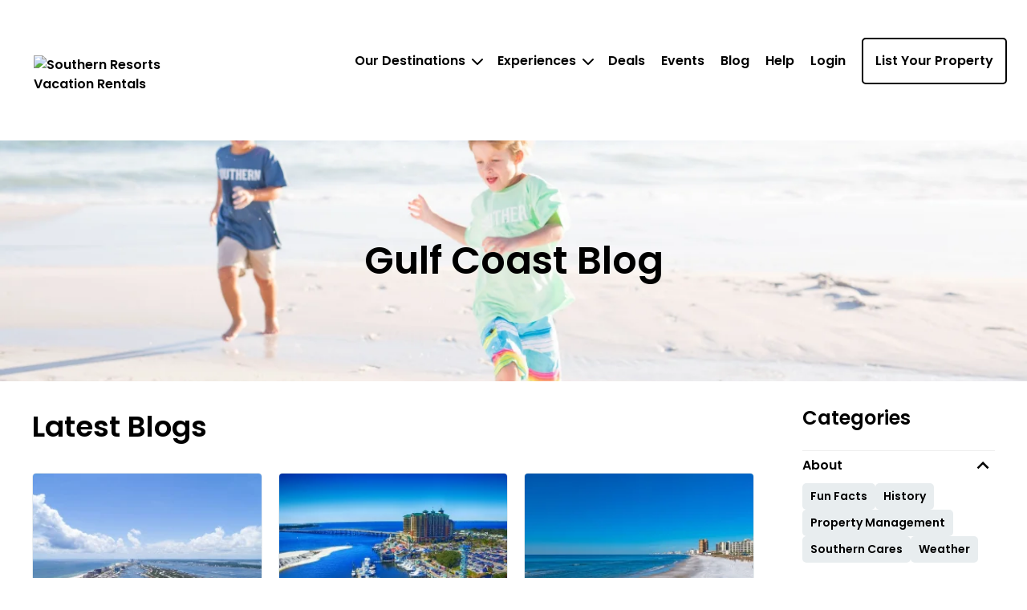

--- FILE ---
content_type: text/css
request_url: https://southernresorts.com/vue/assets/ModalPopup.sTz3JICR.css
body_size: 707
content:
:root{color-scheme:light only;--startIndex: 1;--overlayIndex: 2000;--filterIndex: 3000;--modalIndex: 4000;--popupIndex: 5000;--newsletterIndex: 6000;--main-banner-height: 32.5rem;--search-box-negative-margin-top: -28.5rem;--search-box-margin-top: 0}@media (min-width: 920px){:root{--main-banner-height: 46rem}}.ModalPopup__modalVue--azacdvyq{position:fixed;top:0;left:0;width:100vw;height:100dvh;background:#00000080;z-index:var(--modalIndex);display:flex;justify-content:center;align-items:center}.ModalPopup__positionRelative--azacdvyq{position:relative}.ModalPopup__modalPadding--azacdvyq{padding:0 2.1rem}.ModalPopup__modalWrapper--azacdvyq{top:0;left:0;background:#fff;overflow:auto;max-width:var(--max-width-modal);width:var(--width-modal)}.ModalPopup__modalWrapper--azacdvyq.ModalPopup__verticalPadding--azacdvyq{padding-bottom:2rem}.ModalPopup__fullWidth--azacdvyq{width:calc(100% - 3rem)}.ModalPopup__withBackdrop--azacdvyq{margin:3rem 1.5rem;max-height:calc(100% - 6rem);border-radius:8px;box-shadow:#00000080 0 5px 15px}.ModalPopup__fullScreenMobile--azacdvyq,.ModalPopup__fullScreen--azacdvyq{width:100vw;height:100dvh;position:fixed;border-radius:0;margin:0rem;max-height:100dvh}.ModalPopup__header--azacdvyq{line-height:1.5;display:flex;position:sticky;top:0;background-color:#fff;z-index:2}.ModalPopup__header--azacdvyq.ModalPopup__verticalPadding--azacdvyq{padding-top:2rem}.ModalPopup__headerWithoutPadding--azacdvyq{position:absolute;right:0;margin:.4rem;border-radius:50%}.ModalPopup__headerWithoutPaddingFullScreenMobile--azacdvyq{line-height:1.5;display:flex;position:sticky;top:0;background-color:#fff;z-index:2;align-items:baseline}.ModalPopup__headerMessage--azacdvyq{font-weight:600;font-size:2rem;line-height:1;width:100%}.ModalPopup__headerMargin--azacdvyq{margin:1.5rem 0}.ModalPopup__closeWrapper--azacdvyq{display:flex;align-items:center;margin-left:auto}.ModalPopup__closeModal--azacdvyq{z-index:var(--popupIndex);background:#000;border-radius:50%;padding:.5em;width:3rem;height:3rem;border:none;color:#fff;position:relative;display:flex;align-items:center;justify-content:center;filter:brightness(5)}


--- FILE ---
content_type: text/css
request_url: https://southernresorts.com/vue/assets/ErrorMessage.DRIKvbTc.css
body_size: 442
content:
.ValidationIcon__icon--wxtxnyfr{width:var(--0204b526);height:var(--722fe340)}:root{color-scheme:light only;--startIndex: 1;--overlayIndex: 2000;--filterIndex: 3000;--modalIndex: 4000;--popupIndex: 5000;--newsletterIndex: 6000;--main-banner-height: 32.5rem;--search-box-negative-margin-top: -28.5rem;--search-box-margin-top: 0}@media (min-width: 920px){:root{--main-banner-height: 46rem}}.ErrorMessage__message--34l5ht28{color:#f354a1;font-size:1.2rem;line-height:1.1;display:flex;align-items:center;margin-top:.5rem}.ErrorMessage__message--34l5ht28>:first-child{margin-right:.6rem}


--- FILE ---
content_type: text/css
request_url: https://southernresorts.com/vue/assets/ToastContainer.CRbaXKVe.css
body_size: 1444
content:
.toast-container[data-v-329ba575]{position:fixed;top:20px;right:20px;z-index:99999;display:flex;flex-direction:column;gap:10px;pointer-events:none}.toast[data-v-329ba575]{display:flex;align-items:center;gap:12px;min-width:300px;max-width:500px;padding:16px;background:#fff;border-radius:8px;box-shadow:0 4px 12px #00000026;cursor:pointer;pointer-events:auto;transition:all .3s ease}.toast[data-v-329ba575]:hover{transform:translate(-4px);box-shadow:0 6px 16px #0003}.toast__icon[data-v-329ba575]{display:flex;align-items:center;justify-content:center;width:24px;height:24px;border-radius:50%;font-size:14px;font-weight:700;flex-shrink:0}.toast__message[data-v-329ba575]{flex:1;font-size:14px;line-height:1.4;color:#333}.toast--info[data-v-329ba575]{border-left:4px solid #2f96b4}.toast--info .toast__icon[data-v-329ba575]{background:#d9edf7;color:#2f96b4}.toast--success[data-v-329ba575]{border-left:4px solid #51a351}.toast--success .toast__icon[data-v-329ba575]{background:#dff0d8;color:#51a351}.toast--warning[data-v-329ba575]{border-left:4px solid #f89406}.toast--warning .toast__icon[data-v-329ba575]{background:#fcf8e3;color:#f89406}.toast--error[data-v-329ba575]{border-left:4px solid #bd362f}.toast--error .toast__icon[data-v-329ba575]{background:#f2dede;color:#bd362f}.toast-enter-active[data-v-329ba575],.toast-leave-active[data-v-329ba575]{transition:all .3s ease}.toast-enter-from[data-v-329ba575]{opacity:0;transform:translate(100%)}.toast-leave-to[data-v-329ba575]{opacity:0;transform:translate(100%) scale(.9)}.toast-move[data-v-329ba575]{transition:transform .3s ease}


--- FILE ---
content_type: text/javascript
request_url: https://southernresorts.com/vue/js/BlogListingPage.CvOP3bNw.js
body_size: 2541
content:
import{d as y,k as d,i as C,o as a,c as n,A as g,a as i,n as o,x as _,F as k,B as P,m as r,v as L,y as M,q as v,ci as b}from"./app.BC_DXeMe.js";import{u as h}from"./usePropParseJson.D-XReJQN.js";import{u as $,B as T,t as w,a as S}from"./helpers.niElXYTF.js";import{B as G}from"./BannerWidget.B_IuJjCx.js";import{B as z}from"./ButtonEl.BT7nZlLF.js";import{D as A}from"./Dots.UK_BFPm2.js";import{_ as D}from"./_plugin-vue_export-helper.DlAUqK2U.js";import"./forEachObjIndexed.BpECetom.js";import"./TagWidget.DgEVkZ0Y.js";import"./AccordionElement.DkJmKuFn.js";import"./useAccordionAnimation.BNYavbZn.js";import"./CaretIcon.Dfnq5Qqc.js";import"./ImageEl.1h8de0eS.js";import"./usePopupZIndexFix.Bg-jEQCg.js";import"./index.BpYewHNu.js";const N={key:1},V=y({__name:"BlogListingPage",props:{data:{},categories:{},pageTitle:{}},setup(p){const m=p;h(m);const t=$(),f=d(()=>{var e;return(e=m.categories)==null?void 0:e.reduce((s,l)=>({...s,...w(l)}),{})}),u=d(()=>{var e;return((e=t.blogs)==null?void 0:e.row.news)||[]}),B=d(()=>{var e,s;return{page:((e=t.blogs)==null?void 0:e.row.nextPage)??1,size:((s=t.blogs)==null?void 0:s.row.size)??6}});return C(()=>{t.fetchBlogs()}),(e,s)=>{var l;return a(),n("div",{class:o(e.$style.container)},[g(G,{title:e.data.title,imgs:e.data.titleImageUrls},null,8,["title","imgs"]),i("div",{class:o(e.$style.content)},[i("div",{class:o(e.$style.leftContainer)},[i("h1",{class:o(e.$style.pageTitle)},_(e.pageTitle),3),i("div",{class:o(e.$style.leftContainerGrid)},[(a(!0),n(k,null,P(u.value,c=>(a(),v(S,{key:c.id,data:c},null,8,["data"]))),128))],2),(l=r(t).blogs)!=null&&l.row.hasMore?(a(),n("div",{key:0,class:o(e.$style.loadMore)},[g(z,{"system-color":"","no-border":"",disabled:r(t).blogsLoading,onClick:s[0]||(s[0]=c=>r(t).fetchBlogsWithParams(B.value))},{default:L(()=>[r(t).blogsLoading?(a(),n("span",N,[g(A)])):(a(),n("span",{key:0,class:o(e.$style.loadMoreButton)}," Load More ",2))]),_:1},8,["disabled"])],2)):M("",!0)],2),i("div",{class:o(e.$style.rightContainer)},[g(T,{sections:f.value,"get-parent-alias":r(b)(e.categories)},null,8,["sections","get-parent-alias"])],2)],2)],2)}}}),E="BlogListingPage__container--c0f6gyek",F="BlogListingPage__pageTitle--c0f6gyek",W="BlogListingPage__content--c0f6gyek",q="BlogListingPage__leftContainer--c0f6gyek",I="BlogListingPage__leftContainerGrid--c0f6gyek",J="BlogListingPage__rightContainer--c0f6gyek",U="BlogListingPage__loadMore--c0f6gyek",j="BlogListingPage__loadMoreButton--c0f6gyek",H={container:E,pageTitle:F,content:W,leftContainer:q,leftContainerGrid:I,rightContainer:J,loadMore:U,loadMoreButton:j},K={$style:H},le=D(V,[["__cssModules",K],["__file","BlogListingPage.vue"]]);export{le as default};


--- FILE ---
content_type: application/x-javascript
request_url: https://diq.keydatadashboard.com/diq/customers/southernresorts.com.js?v=1768651142316
body_size: 32407
content:
/*! For license information please see southernresorts.com.js.LICENSE.txt */
(()=>{var e={2151:e=>{var t={utf8:{stringToBytes:function(e){return t.bin.stringToBytes(unescape(encodeURIComponent(e)))},bytesToString:function(e){return decodeURIComponent(escape(t.bin.bytesToString(e)))}},bin:{stringToBytes:function(e){for(var t=[],r=0;r<e.length;r++)t.push(255&e.charCodeAt(r));return t},bytesToString:function(e){for(var t=[],r=0;r<e.length;r++)t.push(String.fromCharCode(e[r]));return t.join("")}}};e.exports=t},3939:e=>{var t,r;t="ABCDEFGHIJKLMNOPQRSTUVWXYZabcdefghijklmnopqrstuvwxyz0123456789+/",r={rotl:function(e,t){return e<<t|e>>>32-t},rotr:function(e,t){return e<<32-t|e>>>t},endian:function(e){if(e.constructor==Number)return 16711935&r.rotl(e,8)|4278255360&r.rotl(e,24);for(var t=0;t<e.length;t++)e[t]=r.endian(e[t]);return e},randomBytes:function(e){for(var t=[];e>0;e--)t.push(Math.floor(256*Math.random()));return t},bytesToWords:function(e){for(var t=[],r=0,n=0;r<e.length;r++,n+=8)t[n>>>5]|=e[r]<<24-n%32;return t},wordsToBytes:function(e){for(var t=[],r=0;r<32*e.length;r+=8)t.push(e[r>>>5]>>>24-r%32&255);return t},bytesToHex:function(e){for(var t=[],r=0;r<e.length;r++)t.push((e[r]>>>4).toString(16)),t.push((15&e[r]).toString(16));return t.join("")},hexToBytes:function(e){for(var t=[],r=0;r<e.length;r+=2)t.push(parseInt(e.substr(r,2),16));return t},bytesToBase64:function(e){for(var r=[],n=0;n<e.length;n+=3)for(var i=e[n]<<16|e[n+1]<<8|e[n+2],a=0;a<4;a++)8*n+6*a<=8*e.length?r.push(t.charAt(i>>>6*(3-a)&63)):r.push("=");return r.join("")},base64ToBytes:function(e){e=e.replace(/[^A-Z0-9+\/]/gi,"");for(var r=[],n=0,i=0;n<e.length;i=++n%4)0!=i&&r.push((t.indexOf(e.charAt(n-1))&Math.pow(2,-2*i+8)-1)<<2*i|t.indexOf(e.charAt(n))>>>6-2*i);return r}},e.exports=r},4472:(e,t,r)=>{var n,i;(i=function(){"use strict";var e={DAY:864e5,HOUR:36e5,MINUTE:6e4,SECOND:1e3,BASELINE_YEAR:2014,MAX_SCORE:864e6,AMBIGUITIES:{"America/Denver":["America/Mazatlan"],"America/Chicago":["America/Mexico_City"],"America/Asuncion":["America/Campo_Grande","America/Santiago"],"America/Montevideo":["America/Sao_Paulo","America/Santiago"],"Asia/Beirut":["Asia/Amman","Asia/Jerusalem","Europe/Helsinki","Asia/Damascus","Africa/Cairo","Asia/Gaza","Europe/Minsk","Africa/Windhoek"],"Pacific/Auckland":["Pacific/Fiji"],"America/Los_Angeles":["America/Santa_Isabel"],"America/New_York":["America/Havana"],"America/Halifax":["America/Goose_Bay"],"America/Godthab":["America/Miquelon"],"Asia/Dubai":["Asia/Yerevan"],"Asia/Jakarta":["Asia/Krasnoyarsk"],"Asia/Shanghai":["Asia/Irkutsk","Australia/Perth"],"Australia/Sydney":["Australia/Lord_Howe"],"Asia/Tokyo":["Asia/Yakutsk"],"Asia/Dhaka":["Asia/Omsk"],"Asia/Baku":["Asia/Yerevan"],"Australia/Brisbane":["Asia/Vladivostok"],"Pacific/Noumea":["Asia/Vladivostok"],"Pacific/Majuro":["Asia/Kamchatka","Pacific/Fiji"],"Pacific/Tongatapu":["Pacific/Apia"],"Asia/Baghdad":["Europe/Minsk","Europe/Moscow"],"Asia/Karachi":["Asia/Yekaterinburg"],"Africa/Johannesburg":["Asia/Gaza","Africa/Cairo"]}},t=function(e){var t=-e.getTimezoneOffset();return null!==t?t:0},r=function(){for(var r=[],n=0;n<=11;n++)for(var i=1;i<=28;i++){var a=t(new Date(e.BASELINE_YEAR,n,i));r?r&&r[r.length-1]!==a&&r.push(a):r.push()}return r},n=function(e){for(var t=new Date(e,0,1,0,0,1,0).getTime(),r=new Date(e,12,31,23,59,59).getTime(),n=t,i=new Date(n).getTimezoneOffset(),o=null,s=null;n<r-864e5;){var c=new Date(n),l=c.getTimezoneOffset();l!==i&&(l<i&&(o=c),l>i&&(s=c),i=l),n+=864e5}return!(!o||!s)&&{s:a(o).getTime(),e:a(s).getTime()}},a=function t(r,n,i){void 0===n&&(n=e.DAY,i=e.HOUR);for(var a=new Date(r.getTime()-n).getTime(),o=r.getTime()+n,s=new Date(a).getTimezoneOffset(),c=a,l=null;c<o-i;){var u=new Date(c);if(u.getTimezoneOffset()!==s){l=u;break}c+=i}return n===e.DAY?t(l,e.HOUR,e.MINUTE):n===e.HOUR?t(l,e.MINUTE,e.SECOND):l},o=function(t){var r=function(){for(var e=[],t=0;t<i.olson.dst_rules.years.length;t++){var r=n(i.olson.dst_rules.years[t]);e.push(r)}return e}(),a=function(e){for(var t=0;t<e.length;t++)if(!1!==e[t])return!0;return!1}(r);return a?function(t,r){for(var n=function(n){for(var i=0,a=0;a<t.length;a++)if(n.rules[a]&&t[a]){if(!(t[a].s>=n.rules[a].s&&t[a].e<=n.rules[a].e)){i="N/A";break}if(i=0,i+=Math.abs(t[a].s-n.rules[a].s),(i+=Math.abs(n.rules[a].e-t[a].e))>e.MAX_SCORE){i="N/A";break}}return function(e,t,r,n){if("N/A"!==r)return r;if("Asia/Beirut"===t){if("Africa/Cairo"===n.name&&13983768e5===e[6].s&&14116788e5===e[6].e)return 0;if("Asia/Jerusalem"===n.name&&13959648e5===e[6].s&&14118588e5===e[6].e)return 0}else if("America/Santiago"===t){if("America/Asuncion"===n.name&&14124816e5===e[6].s&&1397358e6===e[6].e)return 0;if("America/Campo_Grande"===n.name&&14136912e5===e[6].s&&13925196e5===e[6].e)return 0}else if("America/Montevideo"===t){if("America/Sao_Paulo"===n.name&&14136876e5===e[6].s&&1392516e6===e[6].e)return 0}else if("Pacific/Auckland"===t&&"Pacific/Fiji"===n.name&&14142456e5===e[6].s&&13961016e5===e[6].e)return 0;return r}(t,r,i,n)},a={},o=i.olson.dst_rules.zones,s=o.length,c=e.AMBIGUITIES[r],l=0;l<s;l++){var u=o[l],h=n(o[l]);"N/A"!==h&&(a[u.name]=h)}for(var d in a)if(a.hasOwnProperty(d))for(var f=0;f<c.length;f++)if(c[f]===d)return d;return r}(r,t):t};return{determine:function(t){var n=!1,a=function(){var e=0,t=r();return t.length>1&&(e=t[0]-t[1]),t.length>3?t[0]+",1,weird":e<0?t[0]+",1":e>0?t[1]+",1,s":t[0]+",0"}();return(t||void 0===t)&&(n=function(){var e,t;if(Intl&&"undefined"!=typeof Intl&&void 0!==Intl.DateTimeFormat&&void 0!==(e=Intl.DateTimeFormat())&&void 0!==e.resolvedOptions)return(t=e.resolvedOptions().timeZone)&&(t.indexOf("/")>-1||"UTC"===t)?t:void 0}()),n||(n=i.olson.timezones[a],void 0!==e.AMBIGUITIES[n]&&(n=o(n))),{name:function(){return n},using_intl:t||void 0===t,needle:a,offsets:r()}}}}()).olson=i.olson||{},i.olson.timezones={"-720,0":"Etc/GMT+12","-660,0":"Pacific/Pago_Pago","-660,1,s":"Pacific/Apia","-600,1":"America/Adak","-600,0":"Pacific/Honolulu","-570,0":"Pacific/Marquesas","-540,0":"Pacific/Gambier","-540,1":"America/Anchorage","-480,1":"America/Los_Angeles","-480,0":"Pacific/Pitcairn","-420,0":"America/Phoenix","-420,1":"America/Denver","-360,0":"America/Guatemala","-360,1":"America/Chicago","-360,1,s":"Pacific/Easter","-300,0":"America/Bogota","-300,1":"America/New_York","-270,0":"America/Caracas","-240,1":"America/Halifax","-240,0":"America/Santo_Domingo","-240,1,s":"America/Asuncion","-210,1":"America/St_Johns","-180,1":"America/Godthab","-180,0":"America/Buenos_Aires","-180,1,s":"America/Montevideo","-120,0":"America/Noronha","-120,1":"America/Noronha","-60,1":"Atlantic/Azores","-60,0":"Atlantic/Cape_Verde","0,0":"UTC","0,1":"Europe/London","0,1,weird":"Africa/Casablanca","60,1":"Europe/Berlin","60,0":"Africa/Lagos","60,1,weird":"Africa/Casablanca","120,1":"Asia/Beirut","120,1,weird":"Africa/Cairo","120,0":"Africa/Johannesburg","180,0":"Asia/Baghdad","180,1":"Europe/Moscow","210,1":"Asia/Tehran","240,0":"Asia/Dubai","240,1":"Asia/Baku","270,0":"Asia/Kabul","300,1":"Asia/Yekaterinburg","300,0":"Asia/Karachi","330,0":"Asia/Calcutta","345,0":"Asia/Katmandu","360,0":"Asia/Dhaka","360,1":"Asia/Omsk","390,0":"Asia/Rangoon","420,1":"Asia/Krasnoyarsk","420,0":"Asia/Jakarta","480,0":"Asia/Shanghai","480,1":"Asia/Irkutsk","525,0":"Australia/Eucla","525,1,s":"Australia/Eucla","540,1":"Asia/Yakutsk","540,0":"Asia/Tokyo","570,0":"Australia/Darwin","570,1,s":"Australia/Adelaide","600,0":"Australia/Brisbane","600,1":"Asia/Vladivostok","600,1,s":"Australia/Sydney","630,1,s":"Australia/Lord_Howe","660,1":"Asia/Kamchatka","660,0":"Pacific/Noumea","690,0":"Pacific/Norfolk","720,1,s":"Pacific/Auckland","720,0":"Pacific/Majuro","765,1,s":"Pacific/Chatham","780,0":"Pacific/Tongatapu","780,1,s":"Pacific/Apia","840,0":"Pacific/Kiritimati"},i.olson.dst_rules={years:[2008,2009,2010,2011,2012,2013,2014],zones:[{name:"Africa/Cairo",rules:[{e:12199572e5,s:12090744e5},{e:1250802e6,s:1240524e6},{e:12858804e5,s:12840696e5},!1,!1,!1,{e:14116788e5,s:1406844e6}]},{name:"America/Asuncion",rules:[{e:12050316e5,s:12243888e5},{e:12364812e5,s:12558384e5},{e:12709548e5,s:12860784e5},{e:13024044e5,s:1317528e6},{e:1333854e6,s:13495824e5},{e:1364094e6,s:1381032e6},{e:13955436e5,s:14124816e5}]},{name:"America/Campo_Grande",rules:[{e:12032172e5,s:12243888e5},{e:12346668e5,s:12558384e5},{e:12667212e5,s:1287288e6},{e:12981708e5,s:13187376e5},{e:13302252e5,s:1350792e6},{e:136107e7,s:13822416e5},{e:13925196e5,s:14136912e5}]},{name:"America/Goose_Bay",rules:[{e:122559486e4,s:120503526e4},{e:125704446e4,s:123648486e4},{e:128909886e4,s:126853926e4},{e:13205556e5,s:129998886e4},{e:13520052e5,s:13314456e5},{e:13834548e5,s:13628952e5},{e:14149044e5,s:13943448e5}]},{name:"America/Havana",rules:[{e:12249972e5,s:12056436e5},{e:12564468e5,s:12364884e5},{e:12885012e5,s:12685428e5},{e:13211604e5,s:13005972e5},{e:13520052e5,s:13332564e5},{e:13834548e5,s:13628916e5},{e:14149044e5,s:13943412e5}]},{name:"America/Mazatlan",rules:[{e:1225008e6,s:12074724e5},{e:12564576e5,s:1238922e6},{e:1288512e6,s:12703716e5},{e:13199616e5,s:13018212e5},{e:13514112e5,s:13332708e5},{e:13828608e5,s:13653252e5},{e:14143104e5,s:13967748e5}]},{name:"America/Mexico_City",rules:[{e:12250044e5,s:12074688e5},{e:1256454e6,s:12389184e5},{e:12885084e5,s:1270368e6},{e:1319958e6,s:13018176e5},{e:13514076e5,s:13332672e5},{e:13828572e5,s:13653216e5},{e:14143068e5,s:13967712e5}]},{name:"America/Miquelon",rules:[{e:12255984e5,s:12050388e5},{e:1257048e6,s:12364884e5},{e:12891024e5,s:12685428e5},{e:1320552e6,s:12999924e5},{e:13520016e5,s:1331442e6},{e:13834512e5,s:13628916e5},{e:14149008e5,s:13943412e5}]},{name:"America/Santa_Isabel",rules:[{e:12250116e5,s:1207476e6},{e:12564612e5,s:12389256e5},{e:12891204e5,s:12685608e5},{e:132057e7,s:13000104e5},{e:13520196e5,s:133146e7},{e:13834692e5,s:13629096e5},{e:14149188e5,s:13943592e5}]},{name:"America/Santiago",rules:[{e:1206846e6,s:1223784e6},{e:1237086e6,s:12552336e5},{e:127035e7,s:12866832e5},{e:13048236e5,s:13138992e5},{e:13356684e5,s:13465584e5},{e:1367118e6,s:13786128e5},{e:13985676e5,s:14100624e5}]},{name:"America/Sao_Paulo",rules:[{e:12032136e5,s:12243852e5},{e:12346632e5,s:12558348e5},{e:12667176e5,s:12872844e5},{e:12981672e5,s:1318734e6},{e:13302216e5,s:13507884e5},{e:13610664e5,s:1382238e6},{e:1392516e6,s:14136876e5}]},{name:"Asia/Amman",rules:[{e:1225404e6,s:12066552e5},{e:12568536e5,s:12381048e5},{e:12883032e5,s:12695544e5},{e:13197528e5,s:13016088e5},!1,!1,{e:14147064e5,s:13959576e5}]},{name:"Asia/Damascus",rules:[{e:12254868e5,s:120726e7},{e:125685e7,s:12381048e5},{e:12882996e5,s:12701592e5},{e:13197492e5,s:13016088e5},{e:13511988e5,s:13330584e5},{e:13826484e5,s:1364508e6},{e:14147028e5,s:13959576e5}]},{name:"Asia/Dubai",rules:[!1,!1,!1,!1,!1,!1,!1]},{name:"Asia/Gaza",rules:[{e:12199572e5,s:12066552e5},{e:12520152e5,s:12381048e5},{e:1281474e6,s:126964086e4},{e:1312146e6,s:130160886e4},{e:13481784e5,s:13330584e5},{e:13802292e5,s:1364508e6},{e:1414098e6,s:13959576e5}]},{name:"Asia/Irkutsk",rules:[{e:12249576e5,s:12068136e5},{e:12564072e5,s:12382632e5},{e:12884616e5,s:12697128e5},!1,!1,!1,!1]},{name:"Asia/Jerusalem",rules:[{e:12231612e5,s:12066624e5},{e:1254006e6,s:1238112e6},{e:1284246e6,s:12695616e5},{e:131751e7,s:1301616e6},{e:13483548e5,s:13330656e5},{e:13828284e5,s:13645152e5},{e:1414278e6,s:13959648e5}]},{name:"Asia/Kamchatka",rules:[{e:12249432e5,s:12067992e5},{e:12563928e5,s:12382488e5},{e:12884508e5,s:12696984e5},!1,!1,!1,!1]},{name:"Asia/Krasnoyarsk",rules:[{e:12249612e5,s:12068172e5},{e:12564108e5,s:12382668e5},{e:12884652e5,s:12697164e5},!1,!1,!1,!1]},{name:"Asia/Omsk",rules:[{e:12249648e5,s:12068208e5},{e:12564144e5,s:12382704e5},{e:12884688e5,s:126972e7},!1,!1,!1,!1]},{name:"Asia/Vladivostok",rules:[{e:12249504e5,s:12068064e5},{e:12564e8,s:1238256e6},{e:12884544e5,s:12697056e5},!1,!1,!1,!1]},{name:"Asia/Yakutsk",rules:[{e:1224954e6,s:120681e7},{e:12564036e5,s:12382596e5},{e:1288458e6,s:12697092e5},!1,!1,!1,!1]},{name:"Asia/Yekaterinburg",rules:[{e:12249684e5,s:12068244e5},{e:1256418e6,s:1238274e6},{e:12884724e5,s:12697236e5},!1,!1,!1,!1]},{name:"Asia/Yerevan",rules:[{e:1224972e6,s:1206828e6},{e:12564216e5,s:12382776e5},{e:1288476e6,s:12697272e5},{e:13199256e5,s:13011768e5},!1,!1,!1]},{name:"Australia/Lord_Howe",rules:[{e:12074076e5,s:12231342e5},{e:12388572e5,s:12545838e5},{e:12703068e5,s:12860334e5},{e:13017564e5,s:1317483e6},{e:1333206e6,s:13495374e5},{e:13652604e5,s:1380987e6},{e:139671e7,s:14124366e5}]},{name:"Australia/Perth",rules:[{e:12068136e5,s:12249576e5},!1,!1,!1,!1,!1,!1]},{name:"Europe/Helsinki",rules:[{e:12249828e5,s:12068388e5},{e:12564324e5,s:12382884e5},{e:12884868e5,s:1269738e6},{e:13199364e5,s:13011876e5},{e:1351386e6,s:13326372e5},{e:13828356e5,s:13646916e5},{e:14142852e5,s:13961412e5}]},{name:"Europe/Minsk",rules:[{e:12249792e5,s:12068352e5},{e:12564288e5,s:12382848e5},{e:12884832e5,s:12697344e5},!1,!1,!1,!1]},{name:"Europe/Moscow",rules:[{e:12249756e5,s:12068316e5},{e:12564252e5,s:12382812e5},{e:12884796e5,s:12697308e5},!1,!1,!1,!1]},{name:"Pacific/Apia",rules:[!1,!1,!1,{e:13017528e5,s:13168728e5},{e:13332024e5,s:13489272e5},{e:13652568e5,s:13803768e5},{e:13967064e5,s:14118264e5}]},{name:"Pacific/Fiji",rules:[!1,!1,{e:12696984e5,s:12878424e5},{e:13271544e5,s:1319292e6},{e:1358604e6,s:13507416e5},{e:139005e7,s:1382796e6},{e:14215032e5,s:14148504e5}]},{name:"Europe/London",rules:[{e:12249828e5,s:12068388e5},{e:12564324e5,s:12382884e5},{e:12884868e5,s:1269738e6},{e:13199364e5,s:13011876e5},{e:1351386e6,s:13326372e5},{e:13828356e5,s:13646916e5},{e:14142852e5,s:13961412e5}]},{name:"Africa/Windhoek",rules:[{e:12207492e5,s:120744e7},{e:12521988e5,s:12388896e5},{e:12836484e5,s:12703392e5},{e:1315098e6,s:13017888e5},{e:13465476e5,s:13332384e5},{e:13779972e5,s:13652928e5},{e:14100516e5,s:13967424e5}]}]},void 0!==e.exports?e.exports=i:null!==r.amdD&&null!=r.amdO?void 0===(n=function(){return i}.apply(t,[]))||(e.exports=n):window.jstz=i},4791:(e,t,r)=>{var n,i,a,o;n=r(3939),i=r(2151).utf8,a=r(2151).bin,(o=function(e,t){var r=n.wordsToBytes(function(e){e.constructor==String?e=i.stringToBytes(e):"undefined"!=typeof Buffer&&"function"==typeof Buffer.isBuffer&&Buffer.isBuffer(e)?e=Array.prototype.slice.call(e,0):Array.isArray(e)||(e=e.toString());var t=n.bytesToWords(e),r=8*e.length,a=[],o=1732584193,s=-271733879,c=-1732584194,l=271733878,u=-1009589776;t[r>>5]|=128<<24-r%32,t[15+(r+64>>>9<<4)]=r;for(var h=0;h<t.length;h+=16){for(var d=o,f=s,p=c,g=l,m=u,v=0;v<80;v++){if(v<16)a[v]=t[h+v];else{var y=a[v-3]^a[v-8]^a[v-14]^a[v-16];a[v]=y<<1|y>>>31}var w=(o<<5|o>>>27)+u+(a[v]>>>0)+(v<20?1518500249+(s&c|~s&l):v<40?1859775393+(s^c^l):v<60?(s&c|s&l|c&l)-1894007588:(s^c^l)-899497514);u=l,l=c,c=s<<30|s>>>2,s=o,o=w}o+=d,s+=f,c+=p,l+=g,u+=m}return[o,s,c,l,u]}(e));return t&&t.asBytes?r:t&&t.asString?a.bytesToString(r):n.bytesToHex(r)})._blocksize=16,o._digestsize=20,e.exports=o}},t={};function r(n){var i=t[n];if(void 0!==i)return i.exports;var a=t[n]={exports:{}};return e[n](a,a.exports,r),a.exports}r.amdD=function(){throw new Error("define cannot be used indirect")},r.amdO={},r.n=e=>{var t=e&&e.__esModule?()=>e.default:()=>e;return r.d(t,{a:t}),t},r.d=(e,t)=>{for(var n in t)r.o(t,n)&&!r.o(e,n)&&Object.defineProperty(e,n,{enumerable:!0,get:t[n]})},r.o=(e,t)=>Object.prototype.hasOwnProperty.call(e,t),(()=>{"use strict";class e{constructor(){this.debug=!1,this._checkDebugByURL()&&(this.debugProduction=!0)}_checkDebugByURL=()=>"true"===new URL(document.location.href).searchParams.get("demandIQDebug");log(e){try{(this.debug||this.debugProduction)&&("string"==typeof e?console.log("diq: "+e):console.log("diq: "+JSON.stringify(e,null,"\t")))}catch(e){console.log(e)}}warn(e){(this.debug||this.debugProduction)&&console.warn(e)}trackError(e){try{const t=new CustomEvent("kddError",{detail:e});console.error(e),window.dispatchEvent(t)}catch(e){}}checkElementPage(e){if("string"==typeof e){if(document.querySelector(e))return!0}else if(e.length)for(const t of e)if(document.querySelector(t))return!0;return!1}}var t=function(){return t=Object.assign||function(e){for(var t,r=1,n=arguments.length;r<n;r++)for(var i in t=arguments[r])Object.prototype.hasOwnProperty.call(t,i)&&(e[i]=t[i]);return e},t.apply(this,arguments)};function n(e,t,r,n){return new(r||(r=Promise))(function(i,a){function o(e){try{c(n.next(e))}catch(e){a(e)}}function s(e){try{c(n.throw(e))}catch(e){a(e)}}function c(e){var t;e.done?i(e.value):(t=e.value,t instanceof r?t:new r(function(e){e(t)})).then(o,s)}c((n=n.apply(e,t||[])).next())})}function i(e,t){var r,n,i,a={label:0,sent:function(){if(1&i[0])throw i[1];return i[1]},trys:[],ops:[]},o=Object.create(("function"==typeof Iterator?Iterator:Object).prototype);return o.next=s(0),o.throw=s(1),o.return=s(2),"function"==typeof Symbol&&(o[Symbol.iterator]=function(){return this}),o;function s(s){return function(c){return function(s){if(r)throw new TypeError("Generator is already executing.");for(;o&&(o=0,s[0]&&(a=0)),a;)try{if(r=1,n&&(i=2&s[0]?n.return:s[0]?n.throw||((i=n.return)&&i.call(n),0):n.next)&&!(i=i.call(n,s[1])).done)return i;switch(n=0,i&&(s=[2&s[0],i.value]),s[0]){case 0:case 1:i=s;break;case 4:return a.label++,{value:s[1],done:!1};case 5:a.label++,n=s[1],s=[0];continue;case 7:s=a.ops.pop(),a.trys.pop();continue;default:if(!((i=(i=a.trys).length>0&&i[i.length-1])||6!==s[0]&&2!==s[0])){a=0;continue}if(3===s[0]&&(!i||s[1]>i[0]&&s[1]<i[3])){a.label=s[1];break}if(6===s[0]&&a.label<i[1]){a.label=i[1],i=s;break}if(i&&a.label<i[2]){a.label=i[2],a.ops.push(s);break}i[2]&&a.ops.pop(),a.trys.pop();continue}s=t.call(e,a)}catch(e){s=[6,e],n=0}finally{r=i=0}if(5&s[0])throw s[1];return{value:s[0]?s[1]:void 0,done:!0}}([s,c])}}}function a(e,t,r){if(r||2===arguments.length)for(var n,i=0,a=t.length;i<a;i++)!n&&i in t||(n||(n=Array.prototype.slice.call(t,0,i)),n[i]=t[i]);return e.concat(n||Array.prototype.slice.call(t))}Object.create,Object.create,"function"==typeof SuppressedError&&SuppressedError;const o={randomUUID:"undefined"!=typeof crypto&&crypto.randomUUID&&crypto.randomUUID.bind(crypto)};var s,c=new Uint8Array(16);function l(){if(!s&&!(s="undefined"!=typeof crypto&&crypto.getRandomValues&&crypto.getRandomValues.bind(crypto)))throw new Error("crypto.getRandomValues() not supported. See https://github.com/uuidjs/uuid#getrandomvalues-not-supported");return s(c)}for(var u=[],h=0;h<256;++h)u.push((h+256).toString(16).slice(1));const d=function(e,t,r){if(o.randomUUID&&!t&&!e)return o.randomUUID();var n=(e=e||{}).random||(e.rng||l)();if(n[6]=15&n[6]|64,n[8]=63&n[8]|128,t){r=r||0;for(var i=0;i<16;++i)t[r+i]=n[i];return t}return function(e,t=0){return(u[e[t+0]]+u[e[t+1]]+u[e[t+2]]+u[e[t+3]]+"-"+u[e[t+4]]+u[e[t+5]]+"-"+u[e[t+6]]+u[e[t+7]]+"-"+u[e[t+8]]+u[e[t+9]]+"-"+u[e[t+10]]+u[e[t+11]]+u[e[t+12]]+u[e[t+13]]+u[e[t+14]]+u[e[t+15]]).toLowerCase()}(n)};var f="ABCDEFGHIJKLMNOPQRSTUVWXYZabcdefghijklmnopqrstuvwxyz0123456789+/=";function p(){var e,t={},r=[],n=[],i=[],a=function(e,r){null!=r&&""!==r&&(t[e]=r)};return{add:a,addDict:function(e){for(var t in e)Object.prototype.hasOwnProperty.call(e,t)&&a(t,e[t])},addJson:function(e,t,i){if(i&&m(i)){var a={keyIfEncoded:e,keyIfNotEncoded:t,json:i};n.push(a),r.push(a)}},addContextEntity:function(e){i.push(e)},getPayload:function(){return t},getJson:function(){return r},withJsonProcessor:function(t){e=t},build:function(){return null==e||e(this,n,i),t}}}function g(e){return function(t,r,n){for(var i=function(r,n,i){var a=JSON.stringify(r);e?t.add(n,function(e){if(!e)return e;var t=function(e){var t,r,n,i,a,o=0,s=0,c=[];if(!e)return e;e=unescape(encodeURIComponent(e));do{t=(a=e.charCodeAt(o++)<<16|e.charCodeAt(o++)<<8|e.charCodeAt(o++))>>18&63,r=a>>12&63,n=a>>6&63,i=63&a,c[s++]=f.charAt(t)+f.charAt(r)+f.charAt(n)+f.charAt(i)}while(o<e.length);var l=c.join(""),u=e.length%3;return(u?l.slice(0,u-3):l)+"===".slice(u||3)}(e);return t.replace(/=/g,"").replace(/\+/g,"-").replace(/\//g,"_")}(a)):t.add(i,a)},o=function(r,n){var i=r||function(){var r=t.getPayload();if(e?r.cx:r.co)return JSON.parse(e?function(e){if(!e)return e;switch(4-e.length%4){case 2:e+="==";break;case 3:e+="="}return function(e){var t,r,n,i,a,o,s,c=0,l=0,u=[];if(!e)return e;e+="";do{t=(o=f.indexOf(e.charAt(c++))<<18|f.indexOf(e.charAt(c++))<<12|(i=f.indexOf(e.charAt(c++)))<<6|(a=f.indexOf(e.charAt(c++))))>>16&255,r=o>>8&255,n=255&o,u[l++]=64===i?String.fromCharCode(t):64===a?String.fromCharCode(t,r):String.fromCharCode(t,r,n)}while(c<e.length);return s=u.join("").replace(/\0+$/,""),decodeURIComponent(s.split("").map(function(e){return"%"+("00"+e.charCodeAt(0).toString(16)).slice(-2)}).join(""))}(e.replace(/-/g,"+").replace(/_/g,"/"))}(r.cx):r.co)}();return i?i.data=i.data.concat(n.data):i=n,i},s=void 0,c=0,l=r;c<l.length;c++){var u=l[c];"cx"===u.keyIfEncoded?s=o(s,u.json):i(u.json,u.keyIfEncoded,u.keyIfNotEncoded)}r.length=0,n.length&&(s=o(s,{schema:"iglu:com.snowplowanalytics.snowplow/contexts/jsonschema/1-0-0",data:a([],n,!0)}),n.length=0),s&&i(s,"cx","co")}}function m(e){if(!v(e))return!1;for(var t in e)if(Object.prototype.hasOwnProperty.call(e,t))return!0;return!1}function v(e){return null!=e&&(e.constructor==={}.constructor||e.constructor===[].constructor)}var y,w="Snowplow: ";!function(e){e[e.none=0]="none",e[e.error=1]="error",e[e.warn=2]="warn",e[e.debug=3]="debug",e[e.info=4]="info"}(y||(y={}));var b,A=(void 0===b&&(b=y.warn),{setLogLevel:function(e){b=y[e]?e:y.warn},warn:function(e,t){for(var r=[],n=2;n<arguments.length;n++)r[n-2]=arguments[n];if(b>=y.warn&&"undefined"!=typeof console){var i=w+e;t?console.warn.apply(console,a([i+"\n",t],r,!1)):console.warn.apply(console,a([i],r,!1))}},error:function(e,t){for(var r=[],n=2;n<arguments.length;n++)r[n-2]=arguments[n];if(b>=y.error&&"undefined"!=typeof console){var i=w+e+"\n";t?console.error.apply(console,a([i+"\n",t],r,!1)):console.error.apply(console,a([i],r,!1))}},debug:function(e){for(var t=[],r=1;r<arguments.length;r++)t[r-1]=arguments[r];b>=y.debug&&"undefined"!=typeof console&&console.debug.apply(console,a([w+e],t,!1))},info:function(e){for(var t=[],r=1;r<arguments.length;r++)t[r-1]=arguments[r];b>=y.info&&"undefined"!=typeof console&&console.info.apply(console,a([w+e],t,!1))}});function k(){var e=[],t=[],r={},n={};return{getGlobalPrimitives:function(){return e.concat(Object.values(r))},getConditionalProviders:function(){return t.concat(Object.values(n))},addGlobalContexts:function(i){if(Array.isArray(i)){for(var a=[],o=[],s=0,c=i;s<c.length;s++)T(h=c[s])?a.push(h):C(h)&&o.push(h);e=e.concat(o),t=t.concat(a)}else for(var l=0,u=Object.entries(i);l<u.length;l++){var h,d=u[l],f=d[0];T(h=d[1])?n[f]=h:C(h)&&(r[f]=h)}},clearGlobalContexts:function(){t=[],e=[],n={},r={}},removeGlobalContexts:function(i){for(var a=function(i){"string"==typeof i?(delete n[i],delete r[i]):T(i)?t=t.filter(function(e){return!B(i,e)}):C(i)&&(e=e.filter(function(e){return!B(i,e)}))},o=0,s=i;o<s.length;o++)a(s[o])},getApplicableContexts:function(i){return function(i){var a=function(e){for(var t=0,r=e.getJson();t<r.length;t++){var n=r[t];if("ue_px"===n.keyIfEncoded&&"object"==typeof n.json.data){var i=n.json.data.schema;if("string"==typeof i)return i}}return""}(i),o=function(e){var t=e.getPayload().e;return"string"==typeof t?t:""}(i),s=[],c=U(e.concat(Object.values(r)),i,o,a);s.push.apply(s,c);var l=function(e,t,r,n){var i,a=N(e).map(function(e){var i=function(e,t,r,n){if(R(e)){var i=e[0],a=!1;try{a=i({event:t.getPayload(),eventType:r,eventSchema:n})}catch(e){a=!1}if(!0===a)return U(e[1],t,r,n)}else if(O(e)&&function(e,t){var r=0,n=0,i=e.accept;Array.isArray(i)?e.accept.some(function(e){return L(e,t)})&&n++:"string"==typeof i&&L(i,t)&&n++;var a=e.reject;return Array.isArray(a)?e.reject.some(function(e){return L(e,t)})&&r++:"string"==typeof a&&L(a,t)&&r++,n>0&&0===r}(e[0],n))return U(e[1],t,r,n);return[]}(e,t,r,n);if(i&&0!==i.length)return i});return(i=[]).concat.apply(i,a.filter(function(e){return null!=e&&e.filter(Boolean)}))}(t.concat(Object.values(n)),i,o,a);return s.push.apply(s,l),s}(i)}}}function S(e){var t=e.split(".");return!!(t&&t.length>1)&&function(e){if("*"===e[0]||"*"===e[1])return!1;if(e.slice(2).length>0){for(var t=!1,r=0,n=e.slice(2);r<n.length;r++)if("*"===n[r])t=!0;else if(t)return!1;return!0}return 2==e.length}(t)}function D(e){var t=new RegExp("^iglu:((?:(?:[a-zA-Z0-9-_]+|\\*).)+(?:[a-zA-Z0-9-_]+|\\*))/([a-zA-Z0-9-_.]+|\\*)/jsonschema/([1-9][0-9]*|\\*)-(0|[1-9][0-9]*|\\*)-(0|[1-9][0-9]*|\\*)$").exec(e);if(null!==t&&S(t[1]))return t.slice(1,6)}function _(e){var t=D(e);if(t){var r=t[0];return 5===t.length&&S(r)}return!1}function P(e){return function(e){return Array.isArray(e)&&e.every(function(e){return"string"==typeof e})}(e)?e.every(function(e){return _(e)}):"string"==typeof e&&_(e)}function E(e){var t=e;return!!(m(t)&&"schema"in t&&"data"in t)&&"string"==typeof t.schema&&"object"==typeof t.data}function I(e){return"function"==typeof e&&e.length<=1}function C(e){return I(e)||E(e)}function R(e){return!(!Array.isArray(e)||2!==e.length)&&(Array.isArray(e[1])?I(e[0])&&e[1].every(C):I(e[0])&&C(e[1]))}function O(e){return!(!Array.isArray(e)||2!==e.length)&&!!function(e){var t=e,r=0;if(null!=e&&"object"==typeof e&&!Array.isArray(e)){if(Object.prototype.hasOwnProperty.call(t,"accept")){if(!P(t.accept))return!1;r+=1}if(Object.prototype.hasOwnProperty.call(t,"reject")){if(!P(t.reject))return!1;r+=1}return r>0&&r<=2}return!1}(e[0])&&(Array.isArray(e[1])?e[1].every(C):C(e[1]))}function T(e){return R(e)||O(e)}function L(e,t){if(!_(e))return!1;var r=D(e),n=function(e){var t=new RegExp("^iglu:([a-zA-Z0-9-_.]+)/([a-zA-Z0-9-_]+)/jsonschema/([1-9][0-9]*)-(0|[1-9][0-9]*)-(0|[1-9][0-9]*)$").exec(e);if(null!==t)return t.slice(1,6)}(t);if(r&&n){if(!function(e,t){var r=t.split("."),n=e.split(".");if(r&&n){if(r.length!==n.length)return!1;for(var i=0;i<n.length;i++)if(!x(r[i],n[i]))return!1;return!0}return!1}(r[0],n[0]))return!1;for(var i=1;i<5;i++)if(!x(r[i],n[i]))return!1;return!0}return!1}function x(e,t){return e&&t&&"*"===e||e===t}function N(e){return Array.isArray(e)?e:Array.of(e)}function U(e,t,r,n){var i,a=N(e).map(function(e){var i=function(e,t,r,n){if(E(e))return[e];if(I(e)){var i=function(e,t,r,n){var i=void 0;try{return i=e({event:t.getPayload(),eventType:r,eventSchema:n}),Array.isArray(i)&&i.every(E)||E(i)?i:void 0}catch(e){i=void 0}return i}(e,t,r,n);if(E(i))return[i];if(Array.isArray(i))return i}}(e,t,r,n);if(i&&0!==i.length)return i});return(i=[]).concat.apply(i,a.filter(function(e){return null!=e&&e.filter(Boolean)}))}function V(e,t){return"function"==typeof e?e===t:JSON.stringify(e)===JSON.stringify(t)}function B(e,t){if(T(e)){if(!T(t))return!1;var r=e[0],n=e[1],i=t[0],a=t[1];return!!V(r,i)&&(Array.isArray(n)?!!Array.isArray(a)&&n.length===a.length&&n.reduce(function(e,t,r){return e&&V(t,a[r])},!0):!Array.isArray(a)&&V(n,a))}return!!C(e)&&!!C(t)&&V(e,t)}function q(e){var t=e.event,r=t.schema,n=t.data,i=p(),a={schema:"iglu:com.snowplowanalytics.snowplow/unstruct_event/jsonschema/1-0-0",data:{schema:r,data:n}};return i.add("e","ue"),i.addJson("ue_px","ue_pr",a),i}function F(e){var t=e.maxSize,r=void 0===t?1e3:t,n=e.events,i=a([],void 0===n?[]:n,!0),o=function(){return Promise.resolve(i.length)};return{count:o,add:function(e){for(i.push(e);i.length>r;)i.shift();return o()},removeHead:function(e){for(var t=0;t<e;t++)i.shift();return Promise.resolve()},iterator:function(){var e=0,t=a([],i,!0);return{next:function(){return e<t.length?Promise.resolve({value:t[e++],done:!1}):Promise.resolve({value:void 0,done:!0})}}},getAll:function(){return Promise.resolve(a([],i,!0))},getAllPayloads:function(){return Promise.resolve(i.map(function(e){return e.payload}))}}}function j(e){return JSON.stringify({schema:"iglu:com.snowplowanalytics.snowplow/payload_data/jsonschema/1-0-4",data:e})}function H(e){var r,n,i=e.endpoint,a=e.protocol,o=void 0===a?"https":a,s=e.port,c=e.eventMethod,l=void 0===c?"post":c,u=e.customHeaders,h=e.connectionTimeout,d=e.keepalive,f=void 0!==d&&d,p=e.postPath,g=void 0===p?"/com.snowplowanalytics.snowplow/tp2":p,m=e.useStm,v=void 0===m||m,y=e.maxPostBytes,w=void 0===y?4e4:y,b=e.credentials,A=void 0===b?"include":b,k=[],S="post"===l.toLowerCase();function D(){var e=k.reduce(function(e,t){return e+(S?t.getPOSTRequestBytesCount():t.getGETRequestBytesCount())},0);return S&&(e+=88),e}function _(){return k.length>0?k[0].getServerAnonymization():void 0}function P(){var e=i;return i.includes("://")||(e="".concat(o,"://").concat(i)),s&&(e="".concat(e,":").concat(s)),e+(S?g:"/i")}function E(e,i){I(!1),n=new AbortController,r=setTimeout(function(){var e="Request timed out";console.error(e),r=void 0,I(!1,e)},null!=h?h:5e3);var a,o=t({headers:(a=new Headers,S&&a.append("Content-Type","application/json; charset=UTF-8"),u&&Object.keys(u).forEach(function(e){a.append(e,u[e])}),_()&&a.append("SP-Anonymous","*"),a),signal:n.signal,keepalive:f,credentials:A},i);return new Request(e,o)}function I(e,t){if(void 0!==r&&(clearTimeout(r),r=void 0),void 0!==n){var i=n;n=void 0,e||i.abort(t)}}return{addEvent:function(e){return!(k.length>0&&_()!==e.getServerAnonymization()||(k.push(e),0))},getEvents:function(){return k},toRequest:function(){if(0!==k.length)return S?(e=function(e){for(var t=(new Date).getTime().toString(),r=0;r<e.length;r++)e[r].stm=t;return e}(k.map(function(e){return e.getPOSTRequestBody()})),E(P(),{method:"POST",body:j(e)})):function(){if(1!==k.length)throw new Error("Only one event can be sent in a GET request");return E(k[0].getGETRequestURL(P(),v),{method:"GET"})}();var e},countBytes:D,countEvents:function(){return k.length},isFull:function(){return S?D()>=w:k.length>=1},closeRequest:I}}function M(e){for(var t=0,r=0;r<e.length;r++){var n=e.charCodeAt(r);n<=127?t+=1:n<=2047?t+=2:n>=55296&&n<=57343?(t+=4,r++):t+=n<65535?3:4}return t}function Q(e){var t=null,r=null,n=null,i=null;function a(){return e.payload}function o(e){return null===t&&(t=function(e){var t={co:!0,cx:!0},r=[];for(var n in e)e.hasOwnProperty(n)&&!t[n]&&r.push(n+"="+encodeURIComponent(e[n]));for(var i in t)e.hasOwnProperty(i)&&t[i]&&r.push(i+"="+encodeURIComponent(e[i]));return"?"+r.join("&")}(e)),t}function s(){var e;return null===r&&(e=a(),r=Object.keys(e).map(function(t){return[t,e[t]]}).reduce(function(e,t){var r=t[0],n=t[1];return e[r]=n.toString(),e},{})),r}return{getPayload:a,getServerAnonymization:function(){var t;return null!==(t=e.svrAnon)&&void 0!==t&&t},getGETRequestURL:function(e,t){var r=o(a());return t?e+r.replace("?","?stm="+(new Date).getTime()+"&"):e+r},getGETRequestBytesCount:function(){if(null===n){var e=o(a());n=M(e)}return n},getPOSTRequestBody:s,getPOSTRequestBytesCount:function(){return null===i&&(i=M(JSON.stringify(s()))),i}}}var G=r(4791),z=r.n(G);function Y(e){try{var t=window.localStorage;return t.removeItem(e),t.removeItem(e+".expires"),!0}catch(e){return!1}}function $(e){try{return window.sessionStorage.getItem(e)}catch(e){return}}var J={sessionId:!0,sourceId:!0,sourcePlatform:!1,userId:!1,reason:!1};function K(e){return btoa(e).replace(/\+/g,"-").replace(/\//g,"_").replace(/\=+$/,"")}function W(e){return Number.isInteger&&Number.isInteger(e)||"number"==typeof e&&isFinite(e)&&Math.floor(e)===e}function X(e){if(!(r=e)||"string"!=typeof r.valueOf()){e=e.text||"";var t=document.getElementsByTagName("title");t&&null!=t[0]&&(e=t[0].text)}var r;return e}function Z(e){var t=new RegExp("^(?:(?:https?|ftp):)/*(?:[^@]+@)?([^:/#]+)").exec(e);return t?t[1]:e}function ee(e){var t=e.length;return"."===e.charAt(--t)&&(e=e.slice(0,t)),"*."===e.slice(0,2)&&(e=e.slice(1)),e}function te(e){var t=window,r=ne("referrer",t.location.href)||ne("referer",t.location.href);if(r)return r;if(e)return e;try{if(t.top)return t.top.document.referrer;if(t.parent)return t.parent.document.referrer}catch(e){}return document.referrer}function re(e,t,r,n){return e.addEventListener?(e.addEventListener(t,r,n),!0):e.attachEvent?e.attachEvent("on"+t,r):void(e["on"+t]=r)}function ne(e,t){var r=new RegExp("^[^#]*[?&]"+e+"=([^&#]*)").exec(t);return r?decodeURIComponent(r[1].replace(/\+/g," ")):null}function ie(e,t,r,n,i){oe(e,"",-1,t,r,n,i)}function ae(e){for(var t=document.cookie.split("; "),r=[],n=0;n<t.length;n++)t[n].substring(0,e.length)===e&&r.push(t[n]);return r}function oe(e,t,r,n,i,a,o){return arguments.length>1?document.cookie=e+"="+encodeURIComponent(null!=t?t:"")+(r?"; Expires="+new Date(+new Date+1e3*r).toUTCString():"")+(n?"; Path="+n:"")+(i?"; Domain="+i:"")+(a?"; SameSite="+a:"")+(o?"; Secure":""):decodeURIComponent((("; "+document.cookie).split("; "+e+"=")[1]||"").split(";")[0])}function se(e,t){var r,a=null!==(r=e.eventStore)&&void 0!==r?r:function(e){var t=e.trackerId,r=e.maxLocalStorageQueueSize,n=void 0===r?1e3:r,i=e.useLocalStorage,a=void 0===i||i,o="snowplowOutQueue_".concat(t),s=function(){if(!a)return F({maxSize:n});try{var e=window.localStorage.getItem(o),t=e?JSON.parse(e):[];return F({maxSize:n,events:t})}catch(e){return console.error("Failed to access localStorage when initializing event store:",e),F({maxSize:n})}}(),c=s.getAll,l=s.getAllPayloads,u=s.add,h=s.count,d=s.iterator,f=s.removeHead;function p(){return a?c().then(function(e){try{window.localStorage.setItem(o,JSON.stringify(e))}catch(e){console.error("Failed to persist events to localStorage:",e)}}):Promise.resolve()}return{count:h,add:function(e){return u(e),p().then(h)},removeHead:function(e){return f(e),p()},iterator:d,getAll:c,getAllPayloads:l,setUseLocalStorage:function(e){a=e}}}(e);e.eventStore=a;var o=function(e){var t=e.endpoint,r=e.eventMethod,a=void 0===r?"post":r,o=e.postPath,s=e.protocol,c=e.port,l=e.maxPostBytes,u=void 0===l?4e4:l,h=e.maxGetBytes,d=e.bufferSize,f=void 0===d?1:d,p=e.customHeaders,g=e.serverAnonymization,m=e.connectionTimeout,v=e.keepalive,y=e.cookieExtensionService,w=e.idService,b=e.dontRetryStatusCodes,k=void 0===b?[]:b,S=e.retryStatusCodes,D=void 0===S?[]:S,_=e.retryFailedRequests,P=void 0===_||_,E=e.onRequestFailure,I=e.onRequestSuccess,C=e.customFetch,R=void 0===C?fetch:C,O=e.useStm,T=e.eventStore,L=void 0===T?F({}):T,x=e.credentials;y=y||w;var N=!1,U=!1,V="post"===a.toLowerCase();function B(e,t){void 0!==E&&setTimeout(function(){try{null==E||E(e,t)}catch(e){A.error("Error in onRequestFailure",e)}},0)}function q(e){return n(this,void 0,void 0,function(){var t,r,n,a,o,s;return i(this,function(i){switch(i.label){case 0:if(void 0===(t=e.toRequest()))throw new Error("Empty batch");r=e.getEvents().map(function(e){return e.getPayload()}),i.label=1;case 1:return i.trys.push([1,4,,5]),[4,R(t)];case 2:return[4,(n=i.sent()).text()];case 3:return i.sent(),e.closeRequest(!0),n.ok?(function(e,t){void 0!==I&&setTimeout(function(){try{null==I||I(e,t)}catch(e){A.error("Error in onRequestSuccess",e)}},0)}(r,n),[2,{success:!0,retry:!1,status:n.status}]):(c=n.status,a=!(c>=200&&c<300||!P||!D.includes(c)&&k.includes(c)),B({events:r,status:n.status,message:n.statusText,willRetry:a},n),[2,{success:!1,retry:a,status:n.status}]);case 4:return o=i.sent(),e.closeRequest(!1),s="string"==typeof o?o:o?o.message:"Unknown error",B({events:r,message:s,willRetry:!0}),[2,{success:!1,retry:!0}];case 5:return[2]}var c})})}function j(){return H({endpoint:t,protocol:s,port:c,eventMethod:a,customHeaders:p,connectionTimeout:m,keepalive:v,maxPostBytes:u,useStm:O,credentials:x,postPath:o})}function M(){return n(this,void 0,void 0,function(){var e;return i(this,function(t){switch(t.label){case 0:return!y||N?[3,2]:(N=!0,e=new Request(y,{method:"GET"}),[4,R(e)]);case 1:t.sent(),t.label=2;case 2:return[2]}})})}function G(){return n(this,void 0,void 0,function(){var e;return i(this,function(t){switch(t.label){case 0:if(U)return[3,5];U=!0,t.label=1;case 1:return t.trys.push([1,3,4,5]),[4,z()];case 2:return t.sent(),[3,5];case 3:return e=t.sent(),A.error("Error sending events",e),[3,5];case 4:return U=!1,[7];case 5:return[2]}})})}function z(){return n(this,void 0,void 0,function(){var e,t,r,n,a,o,s,c,l;return i(this,function(i){switch(i.label){case 0:return[4,M()];case 1:i.sent(),e=j(),t=L.iterator(),i.label=2;case 2:return e.isFull()?[3,4]:[4,t.next()];case 3:return r=i.sent(),n=r.value,r.done||void 0===n?[3,4]:(a=Q(n),e.addEvent(a)?[3,2]:[3,4]);case 4:return 0===e.countEvents()?[2]:[4,q(e)];case 5:return o=i.sent(),s=o.success,c=o.retry,l=o.status,!s&&c?[3,7]:(s||A.error("Status ".concat(l,", will not retry.")),[4,L.removeHead(e.countEvents())]);case 6:i.sent(),i.label=7;case 7:return s?[4,z()]:[3,9];case 8:i.sent(),i.label=9;case 9:return[2]}})})}return k=k.concat([400,401,403,410,422]),{flush:G,input:function(e){return n(this,void 0,void 0,function(){var t,r,n;return i(this,function(i){switch(i.label){case 0:return t=function(e){var t=e.svrAnon;return{payload:e.payload,svrAnon:void 0!==t&&t}}({payload:e,svrAnon:g}),a=r=Q(t),c=function(e,t){return A.warn("Event ("+e+"B) too big, max is "+t)},(V?((s=(o=a.getPOSTRequestBytesCount()+88)>u)&&c(o,u),s):void 0!==h&&((s=(o=a.getGETRequestBytesCount())>h)&&c(o,h),s))?((n=j()).addEvent(r),[4,q(n)]):[3,2];case 1:return i.sent(),[3,5];case 2:return[4,L.add(t)];case 3:return i.sent()>=f?[4,G()]:[3,5];case 4:i.sent(),i.label=5;case 5:return[2]}var a,o,s,c})})},setCollectorUrl:function(e){t=e},setAnonymousTracking:function(e){g=e},setBufferSize:function(e){f=e}}}(e);return t.bufferFlushers.push(o.flush),{enqueueRequest:o.input,executeQueue:o.flush,setAnonymousTracking:o.setAnonymousTracking,setCollectorUrl:o.setCollectorUrl,setBufferSize:o.setBufferSize,setUseLocalStorage:function(e){a.hasOwnProperty("setUseLocalStorage")&&a.setUseLocalStorage(e)}}}function ce(e,t,r){var n,i,a;return"translate.googleusercontent.com"===e?(""===r&&(r=t),e=Z(t=null!==(i=t,n=(a=new RegExp("^(?:https?|ftp)(?::/*(?:[^?]+))([?][^#]+)").exec(i))&&(null==a?void 0:a.length)>1?ne("u",a[1]):null)&&void 0!==n?n:"")):"cc.bingj.com"!==e&&"webcache.googleusercontent.com"!==e||(e=Z(t=document.links[0].href)),[e,t,r]}function le(e,t){void 0===t&&(t={memorizedVisitCount:1});var r=t.memorizedVisitCount;pe(e)?(e[7]=e[6],e[5]=e[4],e[3]++):e[3]=r;var n=d();return e[6]=n,e[10]=0,e[8]="",e[9]=void 0,n}function ue(e){e[4]=Math.round((new Date).getTime()/1e3)}function he(e,t,r){var n=e[9];return{userId:r?"00000000-0000-0000-0000-000000000000":e[1],sessionId:e[6],eventIndex:e[10],sessionIndex:e[3],previousSessionId:r?null:e[7]||null,storageMechanism:"localStorage"==t?"LOCAL_STORAGE":"COOKIE_1",firstEventId:e[8]||null,firstEventTimestamp:n?new Date(n).toISOString():null}}function de(e){return e[6]}function fe(e){return e[3]}function pe(e){return"0"===e[0]}function ge(e){return e[10]}var me,ve=!1,ye=null;function we(){return"ResizeObserver"in window?(me||(me=be()),function(){if(!ve&&document&&document.body&&document.documentElement){ve=!0;var e=new ResizeObserver(function(){ye||(ye=requestAnimationFrame(function(){ye=null,me=be()}))});e.observe(document.body),e.observe(document.documentElement)}}(),me):be()}function be(){return{viewport:Ae(),documentSize:(e=document.documentElement,t=document.body,r=t?Math.max(t.offsetHeight,t.scrollHeight):0,ke(Math.max(e.clientWidth,e.offsetWidth,e.scrollWidth),Math.max(e.clientHeight,e.offsetHeight,e.scrollHeight,r))),resolution:ke(screen.width,screen.height),colorDepth:screen.colorDepth,devicePixelRatio:window.devicePixelRatio,cookiesEnabled:window.navigator.cookieEnabled,online:window.navigator.onLine,browserLanguage:window.navigator.language||window.navigator.userLanguage,documentLanguage:document.documentElement.lang,webdriver:window.navigator.webdriver,deviceMemory:window.navigator.deviceMemory,hardwareConcurrency:Math.floor(window.navigator.hardwareConcurrency)||void 0};var e,t,r}function Ae(){var e,t;if("innerWidth"in window)e=window.innerWidth,t=window.innerHeight;else{var r=document.documentElement||document.body;e=r.clientWidth,t=r.clientHeight}return ke(Math.max(0,e),Math.max(0,t))}function ke(e,t){return isNaN(e)||isNaN(t)?null:Math.floor(e)+"x"+Math.floor(t)}var Se=function(){var e={};function t(t){return e[t]||(e[t]=function(e){var t,r,n,i=!0;function a(){if(void 0!==t&&(clearTimeout(t),t=void 0),!i&&(i=!0,void 0!==r)){var n=r[0],a=r[1],o=r[2],s=r[3],c=r[4],l=r[5];oe(e,n,a,o,s,c,l)}}return{getValue:function(){var t;return r&&(!n||n>new Date)&&null!==(t=r[0])&&void 0!==t?t:oe(e)},setValue:function(e,o,s,c,l,u){return r=[e,o,s,c,l,u],i=!1,void 0===t&&(t=setTimeout(function(){t=void 0,a()},10)),n=new Date(Date.now()+1e3*Math.min(.05,null!=o?o:.05)),!0},deleteValue:function(n,a,o,s){r=void 0,i=!0,void 0!==t&&(clearTimeout(t),t=void 0),ie(e,n,a,o,s)},flush:a}}(t)),e[t]}return{getCookie:function(e){return t(e).getValue()},setCookie:function(e,r,n,i,a,o,s){return t(e).setValue(r,n,i,a,o,s)},deleteCookie:function(e,r,n,i,a){t(e).deleteValue(r,n,i,a)},clearCache:function(){e={}},flush:function(){for(var t=0,r=Object.values(e);t<r.length;t++)r[t].flush()}}}(),De={getCookie:oe,setCookie:function(e,t,r,n,i,a,o){return oe(e,t,r,n,i,a,o),-1!==document.cookie.indexOf("".concat(e,"="))},deleteCookie:ie,flush:function(){}};function _e(e,r,n,i,o,s){void 0===s&&(s={});var c=[],l=function(e,r,n,i,o,s){var l,u,h,f,m,y,w,b,S,D,_,P,E,I,C,R,O,T,L,x;s.eventMethod=null!==(l=s.eventMethod)&&void 0!==l?l:"post";var N,U,V=function(e){var t;return null!==(t=e.stateStorageStrategy)&&void 0!==t?t:"cookieAndLocalStorage"},B=function(e){var t;return"boolean"!=typeof e.anonymousTracking&&!0===(null===(t=e.anonymousTracking)||void 0===t?void 0:t.withSessionTracking)},q=function(e){var t;return"boolean"!=typeof e.anonymousTracking&&!0===(null===(t=e.anonymousTracking)||void 0===t?void 0:t.withServerAnonymisation)},F=function(e){return!!e.anonymousTracking},j=null!==(h=null===(u=null==s?void 0:s.contexts)||void 0===u?void 0:u.browser)&&void 0!==h&&h,H=null===(m=null===(f=null==s?void 0:s.contexts)||void 0===f?void 0:f.webPage)||void 0===m||m,M=s.synchronousCookieWrite?De:Se;c.push((N=function(e){return it?null:e},U=function(e){return rt?e:N(e)},{beforeTrack:function(e){var t=Rt("ses"),r=Mt(),n=0===ge(r);if(Te=!!be&&!!M.getCookie(be),Ze||Te)Ft();else{pe(r)?(Re=t||"none"==at?de(r):le(r),st=fe(r)):(new Date).getTime()-ot>1e3*tt&&(st++,Re=le(r,{memorizedVisitCount:st})),ue(r),function(e,t){if(0===e[10]){var r=t.build();e[8]=r.eid;var n=r.dtm||r.ttm;e[9]=n?parseInt(n):void 0}}(r,e),function(e){e[10]+=1}(r);var i=we(),a=i.viewport,o=i.documentSize;e.add("vp",a),e.add("ds",o),e.add("vid",U(st)),e.add("sid",U(Re)),e.add("duid",N(function(e){return e[1]}(r))),e.add("uid",N(Oe)),_t(),e.add("refr",Et(Q||qe)),e.add("url",Et(G||Be));var s=he(r,at,it);if(!ft||it&&!rt||function(e,t){var r={schema:"iglu:com.snowplowanalytics.snowplow/client_session/jsonschema/1-0-2",data:t};e.addContextEntity(r)}(e,s),"none"!=at){Bt(r);var c=Vt();t&&!n||!c||!pt||gt||(M.flush(),pt(s),gt=!1)}ot=(new Date).getTime()}}})),H&&c.push({contexts:function(){return[{schema:"iglu:com.snowplowanalytics.snowplow/web_page/jsonschema/1-0-0",data:{id:zt()}}]}}),j&&c.push({contexts:function(){return[{schema:"iglu:com.snowplowanalytics.snowplow/browser_context/jsonschema/2-0-0",data:t(t({},we()),{tabId:Yt()})}]}}),c.push.apply(c,null!==(y=s.plugins)&&void 0!==y?y:[]);var Q,G,me,ve,ye,be,Ae,ke,_e,Pe,Ee,Ie,Ce,Re,Oe,Te,Le,xe=function(e){void 0===e&&(e={});var r=!0,n=e.base64,i=e.corePlugins,o=e.callback,s=null!=i?i:[],c=function(e,t,n){var i=function(e){return{addPluginContexts:function(t){var r=t?a([],t,!0):[];return e.forEach(function(e){try{e.contexts&&r.push.apply(r,e.contexts())}catch(e){A.error("Error adding plugin contexts",e)}}),r}}}(t),o=k(),s=e,c={};function l(e,t){c[e]=t}return{track:function(e,a,l){if(r){e.withJsonProcessor(g(s)),e.add("eid",d()),e.addDict(c);var u=function(e){return null==e?{type:"dtm",value:(new Date).getTime()}:"number"==typeof e?{type:"dtm",value:e}:"ttm"===e.type?{type:"ttm",value:e.value}:{type:"dtm",value:e.value||(new Date).getTime()}}(l);e.add(u.type,u.value.toString());var h=function(e,t){var r=o.getApplicableContexts(e),n=[];return t&&t.length&&n.push.apply(n,t),r&&r.length&&n.push.apply(n,r),n}(e,i.addPluginContexts(a)),f=function(e){if(e&&e.length)return{schema:"iglu:com.snowplowanalytics.snowplow/contexts/jsonschema/1-0-0",data:e}}(h);if(void 0!==f&&e.addJson("cx","co",f),t.forEach(function(t){try{t.beforeTrack&&t.beforeTrack(e)}catch(e){A.error("Plugin beforeTrack",e)}}),!t.find(function(t){try{return t.filter&&!1===t.filter(e.build())}catch(e){return A.error("Plugin filter",e),!1}})){"function"==typeof n&&n(e);var p=e.build();return t.forEach(function(e){try{e.afterTrack&&e.afterTrack(p)}catch(e){A.error("Plugin afterTrack",e)}}),p}}else A.error("Track called on deactivated tracker")},addPayloadPair:l,getBase64Encoding:function(){return s},setBase64Encoding:function(e){s=e},addPayloadDict:function(e){for(var t in e)Object.prototype.hasOwnProperty.call(e,t)&&(c[t]=e[t])},resetPayloadPairs:function(e){c=v(e)?e:{}},setTrackerVersion:function(e){l("tv",e)},setTrackerNamespace:function(e){l("tna",e)},setAppId:function(e){l("aid",e)},setPlatform:function(e){l("p",e)},setUserId:function(e){l("uid",e)},setScreenResolution:function(e,t){l("res",e+"x"+t)},setViewport:function(e,t){l("vp",e+"x"+t)},setColorDepth:function(e){l("cd",e)},setTimezone:function(e){l("tz",e)},setLang:function(e){l("lang",e)},setIpAddress:function(e){l("ip",e)},setUseragent:function(e){l("ua",e)},addGlobalContexts:function(e){o.addGlobalContexts(e)},clearGlobalContexts:function(){o.clearGlobalContexts()},removeGlobalContexts:function(e){o.removeGlobalContexts(e)}}}(null==n||n,s,o),l=t(t({},c),{addPlugin:function(e){var t,r,n=e.plugin;s.push(n),null===(t=n.logger)||void 0===t||t.call(n,A),null===(r=n.activateCorePlugin)||void 0===r||r.call(n,l)},deactivate:function(){s.forEach(function(e){var t;null===(t=e.deactivatePlugin)||void 0===t||t.call(e,l)}),s.length=0,r=!1}});return null==s||s.forEach(function(e){var t,r;null===(t=e.logger)||void 0===t||t.call(e,A),null===(r=e.activateCorePlugin)||void 0===r||r.call(e,l)}),l}({base64:null!==(w=s.encodeBase64)&&void 0!==w?w:"post"!==s.eventMethod,corePlugins:c,callback:function(e){Ze||Te||ct.enqueueRequest(e.build())}}),Ne=document.characterSet||document.charset,Ue=ce(window.location.hostname,window.location.href,te()),Ve=ee(Ue[0]),Be=Ue[1],qe=Ue[2],Fe=null!==(b=s.platform)&&void 0!==b?b:"web",je=null!==(S=s.appId)&&void 0!==S?S:"",He=s.appVersion,Me=document.title,Qe=!1,Ge=null===(D=s.resetActivityTrackingOnPageView)||void 0===D||D,ze=null!==(_=s.cookieName)&&void 0!==_?_:"_sp_",Ye=null!==(P=s.cookieDomain)&&void 0!==P?P:void 0,$e=null!==(E=s.discoverRootDomain)&&void 0!==E?E:void 0===Ye,Je="/",Ke=null!==(I=s.cookieSameSite)&&void 0!==I?I:"Lax",We=null===(C=s.cookieSecure)||void 0===C||C,Xe=window.navigator.doNotTrack||window.navigator.msDoNotTrack||window.doNotTrack,Ze=void 0!==s.respectDoNotTrack&&s.respectDoNotTrack&&("yes"===Xe||"1"===Xe),et=null!==(R=s.cookieLifetime)&&void 0!==R?R:63072e3,tt=null!==(O=s.sessionCookieTimeout)&&void 0!==O?O:1800,rt=B(s),nt=q(s),it=F(s),at=V(s),ot=(new Date).getTime(),st=1,ct=se(t({trackerId:e,endpoint:Qt(i),serverAnonymization:nt,useLocalStorage:"localStorage"==at||"cookieAndLocalStorage"==at},s),o),lt=!1,ut=null!==(T=s.preservePageViewIdForUrl)&&void 0!==T&&T,ht=void 0,dt={enabled:!1,installed:!1,configurations:{}},ft=null!==(x=null===(L=s.contexts)||void 0===L?void 0:L.session)&&void 0!==x&&x,pt=s.onSessionUpdateCallback,gt=!1,mt="boolean"==typeof(Le=s.useExtendedCrossDomainLinker||!1)?{useExtendedCrossDomainLinker:Le}:{useExtendedCrossDomainLinker:!0,collectCrossDomainAttributes:Le},vt=mt.useExtendedCrossDomainLinker,yt=mt.collectCrossDomainAttributes;$e&&!Ye&&(Ye=function(e,t){for(var r=window.location.hostname,n="_sp_root_domain_test_",i=n+(new Date).getTime(),a="_test_value_"+(new Date).getTime(),o=r.split("."),s=o.length-2;s>=0;s--){var c=o.slice(s).join(".");if(oe(i,a,0,"/",c,e,t),oe(i)===a){ie(i,"/",c,e,t);for(var l=ae(n),u=0;u<l.length;u++)ie(l[u],"/",c,e,t);return c}}return r}(Ke,We));var wt=we(),bt=wt.browserLanguage,At=wt.resolution,kt=wt.colorDepth,St=wt.cookiesEnabled,Dt=function(){if("object"==typeof Intl&&"function"==typeof Intl.DateTimeFormat)return(new Intl.DateTimeFormat).resolvedOptions().timeZone}();function _t(){(Ue=ce(window.location.hostname,window.location.href,te()))[1]!==Be&&(qe=te(Be)),Ve=ee(Ue[0]),Be=Ue[1]}function Pt(e){for(var r=function(e){return function(r){var n=r.currentTarget,i=function(e,r,n){var i,a=(new Date).getTime(),o=t(t({},J),r),s=n.domainUserId,c=n.userId,l=n.sessionId,u=n.sourceId,h=n.sourcePlatform,d=n.event,f=d.currentTarget,p="function"==typeof o.reason?o.reason(d):null===(i=null==f?void 0:f.textContent)||void 0===i?void 0:i.trim();return e?[s,a,o.sessionId&&l,o.userId&&K(c||""),o.sourceId&&K(u||""),o.sourcePlatform&&h,o.reason&&K(p||"")].map(function(e){return e||""}).join(".").replace(/([.]*$)/,""):n.domainUserId+"."+a}(e,yt,{domainUserId:Ce,userId:Oe||void 0,sessionId:Re,sourceId:je,sourcePlatform:Fe,event:r});(null==n?void 0:n.href)&&(n.href=function(e,t,r){var n=t+"="+r,i=e.split("#"),a=i[0].split("?"),o=a.shift(),s=a.join("?");if(s){for(var c=!0,l=s.split("&"),u=0;u<l.length;u++)if(l[u].substr(0,4)===t+"="){c=!1,l[u]=n,s=l.join("&");break}c&&(s=n+"&"+s)}else s=n;return i[0]=o+"?"+s,i.join("#")}(n.href,"_sp",i))}}(vt),n=0;n<document.links.length;n++){var i=document.links[n];!i.spDecorationEnabled&&e(i)&&(i.addEventListener("click",r,!0),i.addEventListener("mousedown",r,!0),i.spDecorationEnabled=!0)}}function Et(e){var t;return ve&&(t=new RegExp("#.*"),e=e.replace(t,"")),ye&&(t=new RegExp("[{}]","g"),e=e.replace(t,"")),e}function It(e){var t=new RegExp("^([a-z]+):").exec(e);return t?t[1]:null}function Ct(e){return ze+e+"."+Ie}function Rt(e){var t=Ct(e);return"localStorage"==at?function(e){try{var t=window.localStorage,r=t.getItem(e+".expires");return null===r||+r>Date.now()?t.getItem(e):(t.removeItem(e),void t.removeItem(e+".expires"))}catch(e){return}}(t):"cookie"==at||"cookieAndLocalStorage"==at?M.getCookie(t):void 0}function Ot(){_t(),Ie=z()((Ye||Ve)+(Je||"/")).slice(0,4)}function Tt(){var e=new Date;Ae=e.getTime()}function Lt(){!function(){var e=xt(),t=e[0];t<ke?ke=t:t>_e&&(_e=t);var r=e[1];r<Pe?Pe=r:r>Ee&&(Ee=r)}(),Tt()}function xt(){var e=document.documentElement;return e?[e.scrollLeft||window.pageXOffset,e.scrollTop||window.pageYOffset]:[0,0]}function Nt(){var e=xt(),t=e[0];ke=t,_e=t;var r=e[1];Pe=r,Ee=r}function Ut(e){return Math.round(e)}function Vt(){return qt(Ct("ses"),"*",tt)}function Bt(e){var t=Ct("id"),r=function(e,t){var r=a([],e,!0);return t&&(r[1]="",r[7]=""),r.shift(),r.join(".")}(e,it);return qt(t,r,et)}function qt(e,t,r){return!(it&&!rt)&&("localStorage"==at?function(e,t,r){void 0===r&&(r=63072e3);try{var n=window.localStorage,i=Date.now()+1e3*r;return n.setItem("".concat(e,".expires"),i.toString()),n.setItem(e,t),!0}catch(e){return!1}}(e,t,r):("cookie"==at||"cookieAndLocalStorage"==at)&&M.setCookie(e,t,r,Je,Ye,Ke,We))}function Ft(e){var t=Ct("id"),r=Ct("ses");Y(t),Y(r),M.deleteCookie(t,Je,Ye,Ke,We),M.deleteCookie(r,Je,Ye,Ke,We),(null==e?void 0:e.preserveSession)||(Re=d(),st=1),(null==e?void 0:e.preserveUser)||(Ce=it?"":d(),Oe=null)}function jt(e){e&&e.stateStorageStrategy&&(s.stateStorageStrategy=e.stateStorageStrategy,at=V(s)),it=F(s),rt=B(s),nt=q(s),ct.setUseLocalStorage("localStorage"==at||"cookieAndLocalStorage"==at),ct.setAnonymousTracking(nt)}function Ht(){if(!it||rt){var e="none"!=at&&!!Rt("ses"),t=Mt();Ce=function(e,t){var r;return e[1]?r=e[1]:t?(r="",e[1]=r):(r=d(),e[1]=r),r}(t,it),Re=e?de(t):le(t),st=fe(t),"none"!=at&&(Vt(),ue(t),Bt(t),ge(t)||M.flush())}}function Mt(){return"none"==at?["1","",0,0,0,void 0,"","","",void 0,0]:function(e,t,r,n){var i,a=new Date,o=Math.round(a.getTime()/1e3);e?(i=e.split(".")).unshift("0"):i=["1",t,o,n,o,"",r],i[6]&&"undefined"!==i[6]||(i[6]=d()),i[7]&&"undefined"!==i[7]||(i[7]=""),i[8]&&"undefined"!==i[8]||(i[8]=""),i[9]&&"undefined"!==i[9]||(i[9]=""),i[10]&&"undefined"!==i[10]||(i[10]=0);var s=function(e,t){var r=parseInt(e);return isNaN(r)?t:r},c=function(e){return e?s(e,void 0):void 0};return[i[0],i[1],s(i[2],o),s(i[3],n),s(i[4],o),c(i[5]),i[6],i[7],i[8],c(i[9]),s(i[10],0)]}(Rt("id")||void 0,Ce,Re,st)}function Qt(e){return 0===e.indexOf("http")?e:("https:"===document.location.protocol?"https":"http")+"://"+e}function Gt(){lt&&null!=o.pageViewId||(o.pageViewId=d(),o.pageViewUrl=G||Be)}function zt(){return function(){if(null==o.pageViewId)return!0;if(lt||!ut)return!1;if(void 0===o.pageViewUrl)return!0;var e=G||Be;if(!0===ut||"full"==ut||!("URL"in window))return o.pageViewUrl!=e;var t=new URL(e),r=new URL(o.pageViewUrl);return"pathname"==ut?t.pathname!=r.pathname:"pathnameAndSearch"==ut&&(t.pathname!=r.pathname||t.search!=r.search)}()&&(o.pageViewId=d(),o.pageViewUrl=G||Be),o.pageViewId}function Yt(){if("none"===at||it||!H)return null;var e="_sp_tab_id",t=$(e);return t||(function(e,t){try{return window.sessionStorage.setItem(e,t),!0}catch(e){return!1}}(e,d()),t=$(e)),t||null}function $t(e,t){return(e||[]).concat(t?t():[])}function Jt(e,t,r){var n=function(e,t){_t(),e({context:t,pageViewId:zt(),minXOffset:ke,minYOffset:Pe,maxXOffset:_e,maxYOffset:Ee}),Nt()},i=function(){var i=new Date;Ae+e.configHeartBeatTimer>i.getTime()&&n(e.callback,$t(t,r))};0===e.configMinimumVisitLength?e.activityInterval=window.setInterval(i,e.configHeartBeatTimer):e.activityInterval=window.setTimeout(function(){var a=new Date;Ae+e.configMinimumVisitLength>a.getTime()&&n(e.callback,$t(t,r)),e.activityInterval=window.setInterval(i,e.configHeartBeatTimer)},e.configMinimumVisitLength)}function Kt(e){var t=e.minimumVisitLength,r=e.heartbeatDelay,n=e.callback;if(W(t)&&W(r))return{configMinimumVisitLength:1e3*t,configHeartBeatTimer:1e3*r,callback:n};A.error("Activity tracking minimumVisitLength & heartbeatDelay must be integers")}function Wt(e){var t=e.context,r=e.minXOffset,n=e.minYOffset,i=e.maxXOffset,a=e.maxYOffset,o=document.title;o!==Me&&(Me=o,me=void 0),xe.track(function(e){var t=e.pageUrl,r=e.pageTitle,n=e.referrer,i=e.minXOffset,a=e.maxXOffset,o=e.minYOffset,s=e.maxYOffset,c=p();return c.add("e","pp"),c.add("url",t),c.add("page",r),c.add("refr",n),i&&!isNaN(Number(i))&&c.add("pp_mix",i.toString()),a&&!isNaN(Number(a))&&c.add("pp_max",a.toString()),o&&!isNaN(Number(o))&&c.add("pp_miy",o.toString()),s&&!isNaN(Number(s))&&c.add("pp_may",s.toString()),c}({pageUrl:Et(G||Be),pageTitle:X(me||Me),referrer:Et(Q||qe),minXOffset:Ut(r),maxXOffset:Ut(i),minYOffset:Ut(n),maxYOffset:Ut(a)}),t)}function Xt(e){var t=dt.configurations[e];0===(null==t?void 0:t.configMinimumVisitLength)?window.clearTimeout(null==t?void 0:t.activityInterval):window.clearInterval(null==t?void 0:t.activityInterval),dt.configurations[e]=void 0}xe.setTrackerVersion(n),xe.setTrackerNamespace(r),xe.setAppId(je),xe.setPlatform(Fe),xe.addPayloadPair("cookie",St?"1":"0"),xe.addPayloadPair("cs",Ne),xe.addPayloadPair("lang",bt),xe.addPayloadPair("res",At),xe.addPayloadPair("cd",kt),Dt&&xe.addPayloadPair("tz",Dt),He&&xe.addPlugin({plugin:{contexts:function(){return[{schema:"iglu:com.snowplowanalytics.snowplow/application/jsonschema/1-0-0",data:{version:He}}]}}}),Ot(),Ht(),s.crossDomainLinker&&Pt(s.crossDomainLinker);var Zt={getDomainSessionIndex:function(){return st},getPageViewId:zt,getTabId:Yt,newSession:function(){var e=Mt();if(pe(e)?(Re="none"!=at?le(e):de(e),st=fe(e)):(st++,Re=le(e,{memorizedVisitCount:st})),ue(e),"none"!=at){var t=he(e,at,it);Bt(e);var r=Vt();M.flush(),r&&pt&&(gt=!0,pt(t))}ot=(new Date).getTime()},getCookieName:function(e){return Ct(e)},getUserId:function(){return Oe},getDomainUserId:function(){return Mt()[1]},getDomainUserInfo:function(){return Mt()},setReferrerUrl:function(e){Q=e},setCustomUrl:function(e){_t(),G=function(e,t){var r;return It(t)?t:"/"===t.slice(0,1)?It(e)+"://"+Z(e)+t:((r=(e=Et(e)).indexOf("?"))>=0&&(e=e.slice(0,r)),(r=e.lastIndexOf("/"))!==e.length-1&&(e=e.slice(0,r+1)),e+t)}(Be,e)},setDocumentTitle:function(e){Me=document.title,me=e,Qe=!1},discardHashTag:function(e){ve=e},discardBrace:function(e){ye=e},setCookiePath:function(e){Je=e,Ot()},setVisitorCookieTimeout:function(e){et=e},crossDomainLinker:function(e){Pt(e)},enableActivityTracking:function(e){dt.configurations.pagePing||(dt.enabled=!0,dt.configurations.pagePing=Kt(t(t({},e),{callback:Wt})))},enableActivityTrackingCallback:function(e){dt.configurations.callback||(dt.enabled=!0,dt.configurations.callback=Kt(e))},disableActivityTracking:function(){Xt("pagePing")},disableActivityTrackingCallback:function(){Xt("callback")},updatePageActivity:function(){Tt()},setOptOutCookie:function(e){be=e},setUserId:function(e){Oe=e},setUserIdFromLocation:function(e){_t(),Oe=ne(e,Be)},setUserIdFromReferrer:function(e){_t(),Oe=ne(e,qe)},setUserIdFromCookie:function(e){Oe=M.getCookie(e)},setCollectorUrl:function(e){ct.setCollectorUrl(Qt(e))},setBufferSize:function(e){ct.setBufferSize(e)},flushBuffer:function(e){void 0===e&&(e={}),ct.executeQueue(),e.newBufferSize&&ct.setBufferSize(e.newBufferSize)},trackPageView:function(e){void 0===e&&(e={}),function(e){var t=e.title,r=e.context,n=e.timestamp,i=e.contextCallback;_t(),ht&&ht==zt()&&Gt(),ht=zt(),Me=document.title,t?(me=t,Qe=!0):Qe&&(me=null);var a=X(me||Me);xe.track(function(e){var t=e.pageUrl,r=e.pageTitle,n=e.referrer,i=p();return i.add("e","pv"),i.add("url",t),i.add("page",r),i.add("refr",n),i}({pageUrl:Et(G||Be),pageTitle:a,referrer:Et(Q||qe)}),$t(r,i),n);var o=new Date,s=!1;if(dt.enabled&&!dt.installed){dt.installed=!0,s=!0;var c={update:function(){if("undefined"!=typeof window&&"function"==typeof window.addEventListener){var e=!1,t=Object.defineProperty({},"passive",{get:function(){e=!0},set:function(){}}),r=function(){};window.addEventListener("testPassiveEventSupport",r,t),window.removeEventListener("testPassiveEventSupport",r,t),c.hasSupport=e}}};c.update();var l="onwheel"in document.createElement("div")?"wheel":void 0!==document.onmousewheel?"mousewheel":"DOMMouseScroll";Object.prototype.hasOwnProperty.call(c,"hasSupport")?re(document,l,Tt,{passive:!0}):re(document,l,Tt),Nt();var u=function(e,t){return void 0===t&&(t=Tt),function(e){return re(document,e,t)}};["click","mouseup","mousedown","mousemove","keypress","keydown","keyup","touchend","touchstart"].forEach(u(document)),["resize","focus","blur"].forEach(u(window)),u(window,Lt)("scroll")}if(dt.enabled&&(Ge||s)){Ae=o.getTime();var h=void 0;for(h in dt.configurations){var d=dt.configurations[h];d&&(window.clearInterval(d.activityInterval),Jt(d,r,i))}}}(e)},preservePageViewId:function(){lt=!0},preservePageViewIdForUrl:function(e){ut=e},disableAnonymousTracking:function(e){var t=(null==e?void 0:e.stateStorageStrategy)&&e.stateStorageStrategy!==at&&(!it||rt)&&Rt("ses");s.anonymousTracking=!1,jt(e),t&&Vt(),Ht(),ct.executeQueue()},enableAnonymousTracking:function(e){var t;s.anonymousTracking=null===(t=e&&(null==e?void 0:e.options))||void 0===t||t,jt(e),rt||Gt()},clearUserData:Ft};return t(t({},Zt),{id:e,namespace:r,core:xe,sharedState:o})}(e,r,n,i,o,s),u=t(t({},l),{addPlugin:function(e){var t,r;u.core.addPlugin(e),null===(r=(t=e.plugin).activateBrowserPlugin)||void 0===r||r.call(t,u)}});return c.forEach(function(e){var t;null===(t=e.activateBrowserPlugin)||void 0===t||t.call(e,u)}),u}var Pe={};function Ee(e,t){try{(r=null!=e?e:Object.keys(Pe),Ie(r,Pe)).forEach(t)}catch(e){A.error("Function failed",e)}var r}function Ie(e,t){for(var r=[],n=0,i=e;n<i.length;n++){var a=i[n];t.hasOwnProperty(a)?r.push(t[a]):A.warn(a+" not configured")}return r}var Ce=function(){this.bufferFlushers=[],this.hasLoaded=!1,this.registeredOnLoadHandlers=[]};function Re(e,t){Ee(t,function(t){t.core.track(q({event:e.event}),e.context,e.timestamp)})}var Oe="undefined"!=typeof window?function(){var e=new Ce,t=document,r=window;function n(){var t;if(!e.hasLoaded)for(e.hasLoaded=!0,t=0;t<e.registeredOnLoadHandlers.length;t++)e.registeredOnLoadHandlers[t]();return!0}return t.visibilityState&&re(t,"visibilitychange",function(){"hidden"==t.visibilityState&&e.bufferFlushers.forEach(function(e){e(!1)})},!1),re(r,"beforeunload",function(){e.bufferFlushers.forEach(function(e){e(!1)})},!1),"loading"===document.readyState?(t.addEventListener?t.addEventListener("DOMContentLoaded",function e(){t.removeEventListener("DOMContentLoaded",e,!1),n()}):t.attachEvent&&t.attachEvent("onreadystatechange",function e(){"complete"===t.readyState&&(t.detachEvent("onreadystatechange",e),n())}),re(r,"load",n,!1)):n(),e}():void 0;function Te(e,t){return void 0===t&&(t=8192),e&&e.length>t?e.substring(0,t):e}var Le={};function xe(e,t){void 0===t&&(t=Object.keys(Le));var r=e.message,n=e.filename,i=e.lineno,a=e.colno,o=e.error,s=e.context,c=e.timestamp,l=o&&Te(o.stack,8192),u=r&&Te(r,2048);!function(e,t){try{Ie(null!=e?e:Object.keys(t),t).forEach(function(e){e.core.track(q({event:{schema:"iglu:com.snowplowanalytics.snowplow/application_error/jsonschema/1-0-1",data:{programmingLanguage:"JAVASCRIPT",message:null!=u?u:"trackError called without required message",stackTrace:l,lineNumber:i,lineColumn:a,fileName:n}}}),s,c)})}catch(e){A.error("Function failed",e)}}(t,Le)}var Ne,Ue,Ve={};function Be(e){return{activateBrowserPlugin:function(){var t,r,n,i,a;Ne||(a=navigator.userAgentData)&&(t={isMobile:a.mobile,brands:(i=a.brands,n=Array.isArray(i)?i:"[object Object]"===Object.prototype.toString.call(i)?Object.keys(i).map(function(e){return i[e]}):[],n.map(function(e){return{brand:e.brand,version:e.version}}))},e&&a.getHighEntropyValues&&a.getHighEntropyValues(["platform","platformVersion","architecture","model","uaFullVersion"]).then(function(e){t.architecture=e.architecture,t.model=e.model,t.platform=e.platform,t.uaFullVersion=e.uaFullVersion,t.platformVersion=e.platformVersion}),(r=t)&&"boolean"==typeof r.isMobile&&Array.isArray(r.brands)&&0!==r.brands.length&&!r.brands.some(function(e){return"string"!=typeof e.brand||"string"!=typeof e.version})&&(Ne=t))},contexts:function(){return Ne?[{schema:"iglu:org.ietf/http_client_hints/jsonschema/1-0-0",data:Ne}]:[]}}}!function(e){e.CHANGE_FORM="change_form",e.FOCUS_FORM="focus_form",e.SUBMIT_FORM="submit_form"}(Ue||(Ue={})),Ue.CHANGE_FORM,Ue.FOCUS_FORM,Ue.SUBMIT_FORM;var qe={},Fe={ua:!1,ga4:!0,ga4MeasurementId:"",cookiePrefix:[]},je=(["a","area"].join(", "),{}),He=r(4472);class Me extends e{constructor(e){var r,n;super(),this.config=e,this.codeVersion="eaa8445fb496e48a93dc9422902b911fb20bdd81",this.codeVersion=this.codeVersion.substring(0,6),this.log("init snowplow"),function(e,t,r){Oe&&function(e,t,r,n,i,a){Pe.hasOwnProperty(e)||(Pe[e]=_e(e,t,r,n,i,a),Pe[e])}(e,e,"js-".concat("4.6.7"),t,Oe,r)}("demandIQ",(this.debug,"c.keydatadashboard.com"),{appId:"diq",platform:"web",discoverRootDomain:!0,cookieName:"_kdd_",cookieSameSite:"Lax",customPostPath:"/com.keydatadashboard.com/c",plugins:[{activateBrowserPlugin:function(e){Ve[e.id]=e}},Be(),{activateBrowserPlugin:function(e){qe[e.id]=e}},(void 0===r&&(r=Fe),{contexts:function(){var e=[],n=t(t({},Fe),r),i=n.ga4,o=n.ga4MeasurementId,s=n.ua,c=n.cookiePrefix,l="_ga";if(s){var u={schema:"iglu:com.google.analytics/cookies/jsonschema/1-0-0",data:{}};["__utma","__utmb","__utmc","__utmv","__utmz",l].forEach(function(e){var t=oe(e);t&&(u.data[e]=t)}),e.push(u)}if(i){var h=Array.isArray(c)?a([],c,!0):[c];h.unshift(""),h.forEach(function(t){var r=oe(t+l),n=[];if(o&&(Array.isArray(o)?a([],o,!0):[o]).forEach(function(e){var r=oe(t+e.replace("G-","_ga_"));r&&n.push({measurement_id:e,session_cookie:r})}),r||n.length){var i={schema:"iglu:com.google.ga4/cookies/jsonschema/1-0-0",data:{_ga:r,session_cookies:n.length?n:void 0,cookie_prefix:t||void 0}};e.push(i)}})}return e}}),{activateBrowserPlugin:function(e){je[e.id]=e},logger:function(e){}},{activateBrowserPlugin:function(e){e.core.setTimezone((0,He.determine)("undefined"!=typeof Intl).name())}},{activateBrowserPlugin:function(e){Le[e.id]=e}}],contexts:{webPage:!0}}),n={minimumVisitLength:120,heartbeatDelay:120},Ee(undefined,function(e){e.enableActivityTracking(n)})}pageview(){try{this.log(".trackPageview()"),window.localStorage.getItem("pauseDemand")||(e={},Ee(["demandIQ"],function(t){t.trackPageView(e)}))}catch(e){this.trackError(e)}var e}search(e,t){this.log("trackSearch beforeSend "+t+" "+JSON.stringify(e));let r=!1;if(e.arrivalDate&&e.departureDate){let t=new Date(e.arrivalDate).setHours(0,0,0,0),n=new Date(e.departureDate).setHours(0,0,0,0),i=new Date((new Date).getTime()-60*(new Date).getTimezoneOffset()*1e3).setHours(0,0,0,0);t>=i&&n>=i&&t<=n||(r=!0)}e.arrivalDate&&10!==e.arrivalDate.length&&(r=!0),e.departureDate&&10!==e.departureDate.length&&(r=!0);try{window.localStorage.getItem("pauseDemand")||r||(this.log("trackSearch "+t+" "+JSON.stringify(e)),Re({event:{schema:"iglu:io.demandiq/Search/jsonschema/1-0-2",data:Object.assign({action:t,codeVersion:this.codeVersion},e)}},["demandIQ"]))}catch(e){this.trackError(e)}}quote(e){this.log("quoteSearch beforeSend "+JSON.stringify(e));let t=!1;if(e.arrivalDate&&e.departureDate){let r=new Date(e.arrivalDate).setHours(0,0,0,0),n=new Date(e.departureDate).setHours(0,0,0,0),i=new Date((new Date).getTime()-60*(new Date).getTimezoneOffset()*1e3).setHours(0,0,0,0);r>=i&&n>=i&&r<=n||(t=!0),10!==e.arrivalDate.length&&(t=!0),10!==e.departureDate.length&&(t=!0)}else t=!0;try{window.localStorage.getItem("pauseDemand")||t||(this.log("quoteSearch "+JSON.stringify(e)),Re({event:{schema:"iglu:io.demandiq/Quote/jsonschema/1-0-6",data:Object.assign({codeVersion:this.codeVersion},e)}},["demandIQ"]))}catch(e){this.trackError(e)}}impression=e=>{this.log("track impression: "+JSON.stringify(e));try{e&&(window.localStorage.getItem("pauseDemand")||Re({event:{schema:"iglu:io.demandiq/Impression/jsonschema/1-0-1",data:Object.assign({codeVersion:this.codeVersion},e)}},["demandIQ"]))}catch(e){this.trackError(e)}};propertyDetailView=e=>{this.log("propertyDetailView"+JSON.stringify(e));try{window.localStorage.getItem("pauseDemand")||Re({event:{schema:"iglu:io.demandiq/PropertyDetailView/jsonschema/1-0-3",data:Object.assign({codeVersion:this.codeVersion},e)}},["demandIQ"])}catch(e){this.trackError(e)}};propertyDetailInfo=e=>{this.log("propertyDetailInfo"+JSON.stringify(e));try{window.localStorage.getItem("pauseDemand")||Re({event:{schema:"iglu:io.demandiq/PropertyDetailInfo/jsonschema/1-0-1",data:Object.assign({codeVersion:this.codeVersion},e)}},["demandIQ"])}catch(e){this.trackError(e)}};sendErrorData=e=>{this.log("sendErrorData()");const t={message:"string",filename:"string",lineno:1,colno:1,error:e.detail,codeVersion:this.codeVersion};window.localStorage.getItem("pauseDemand")||xe(t)}}class Qe extends e{constructor(){super()}static getListItems(e,t){if(e&&e.length)for(const r of e){const e=document.querySelectorAll(r);if(e.length){const r=[];for(const n of e){const e=Qe.getValue(n);e&&!Qe.checkDefaultValue(e,t)&&r.push(e)}if(r.length)return r}}return null}static getItem(e,t){if(e&&e.length)for(const r of e){const e=document.querySelector(r);if(e){const r=Qe.getValue(e);if(r&&!Qe.checkDefaultValue(r,t))return r}}return null}static setToArray(e){const t=[];for(const r of e)t.push(r);return t.length?t:null}static getValue(e){let t=e;if("object"!=typeof t&&(t=document.querySelector(t)),t){const{tagName:e}=t;switch(e){case"SELECT":if(t.value)return t.options[t.selectedIndex].text.replace(/\(\d+\)/,"").trim();break;case"INPUT":if(t.value)return t.value.replace(/\(\d+\)/,"").trim();break;default:if(t.textContent)return t.textContent.replace(/\(\d+\)/,"").trim()}}return null}static checkDefaultValue(e,t=null){return t&&-1!==t.indexOf(e,0)}static getCheckboxesInGroup=(e,t=null)=>{let r=e;if("string"==typeof e&&(r=document.querySelector(e)),r){const e=r.querySelectorAll("input:checked");if(e.length){const r=[];for(const n of e){let e=null;n.nextSibling&&(e=Qe.getValue(n.nextSibling)),!e&&n.nextElementSibling&&(e=Qe.getValue(n.nextElementSibling)),!e&&n.closest("label")&&(e=Qe.getValue(n.closest("label"))),!e&&n.parentElement&&n.parentElement.nextElementSibling&&"LABEL"===n.parentElement.nextElementSibling.tagName&&(e=Qe.getValue(n.parentElement.nextElementSibling)),e&&!Qe.checkDefaultValue(e,t)&&r.push(e)}return r.length?r:null}}return null};static getURLParamByName=e=>{let t=new URL(document.location.href).searchParams.get(e);if(!t){let r=window.location.search.replace("?","");r.split(e+"=")[1]&&(t=r.split(e+"=")[1].split("&")[0])}return t};static getURLParamByNameAll=e=>{let t=new URL(document.location.href).searchParams.getAll(e);if(!t){let t=decodeURI(window.location.search.replace("?","")).split(e+"="),r=[];for(let e=1;e<t.length;e++)-1!=t[e].indexOf("&")?r.push(t[e].split("&")[0]):-1!=t[e].indexOf("=")?r.push(t[e].split("=")[1]):r.push(t[e]);return r.length?r:null}return t};static getAttribute(e,t,r=null){const n=document.querySelector(e);return n?Qe.getElementAttribute(n,t,r):null}static getElementAttribute(e,t,r=null){const n=e.getAttribute(t);if(n&&!this.checkDefaultValue(n,r))return n}static getAttributesOfElements(e,t,r=null){const n=document.querySelectorAll(e);if(n.length){const e=[];for(const i of n){const n=Qe.getElementAttribute(i,t,r);n&&e.push(n)}if(e.length)return e}return null}}class Ge extends Error{constructor(e){super(e),this.name="DataError"}}class ze extends e{value=null;specification=[];validated=!1;setValue(e){return this.value=e,this}isObject(){return this.check("object"==typeof this.value&&!Array.isArray(this.value),"object")}isArray(){return this.check(Array.isArray(this.value),"array")}isNull(){return this.check(null===this.value,"null")}isString(){return this.check("string"==typeof this.value,"string")}isNumber(){return this.check("number"==typeof this.value,"number")}validate(){return this.validated?(this.value=null,this.specification=[],this.validated=!1,!0):(this.errorCall(),!1)}check(e,t){return this.specification.push(t),e&&(this.validated=!0),this}errorCall(){"object"==typeof this.value&&(this.value=JSON.stringify(this.value)),this.trackError(new Ge(`${this.value} this data not valid, expected ${this.specification.join(" or ")}`))}}class Ye extends Qe{validator=new ze;constructor(){super()}}class $e extends Ye{constructor(e,t=null,r=null){super(),this.validator.setValue(e).isString().validate(),this.validator.setValue(t).isString().isNull().validate(),this.validator.setValue(r).isString().isNull().validate(),this.name=e,this.head=t,this.defaultValues=r}getResult(){try{let e=$e.getURLParamByName(this.name);return e&&!$e.checkDefaultValue(e,this.defaultValues)?this.head?`${this.head}: ${e}`:e:null}catch(e){this.trackError(e)}}}class Je extends Ye{constructor(e,t,r=null,n=null){super(),this.validator.setValue(e).isArray().isNull().validate(),this.validator.setValue(t).isString().validate(),this.validator.setValue(r).isArray().isNull().validate(),this.validator.setValue(n).isArray().isNull(),this.selectors=e,this.template=t,this.defaultValues=r,this.searchParams=n}getResult(){let e=Je.getItem(this.selectors,this.defaultValues);if(e){let t=Je.getDateByTemplate(e,this.template);return t&&10!==t.length&&(t=null),t}if(this.searchParams)for(const t of this.searchParams)if(e=Qe.getURLParamByName(t),e)break;return e?Je.getDateByTemplate(e,this.template):null}static getObjectDateByTemplate(e,t){let r=e=>{const r=t.indexOf(e);return-1===r?null:r},n="";for(const e of t)switch(e){case"Y":case"D":n+="\\d";break;case"d":case"m":n+="\\d{1,2}";break;case"M":n+="[\\dA-z]+";break;case" ":n+="\\s";break;default:n+=e}let i=e.match(new RegExp(n));if(!i)return null;i=i[0];let a=[["year",r("Y")],["month",null!==r("M")?r("M"):r("m")],["day",null!==r("D")?r("D"):r("d")]];a.sort((e,t)=>e[1]>t[1]?1:e[1]==t[1]?0:e[1]<t[1]?-1:void 0);let o={},s=i.matchAll(/\d+|[A-z]+/g),c=0;for(const e of s)o[a[c][0]]=e[0],c++;return o.month.length>2?o.month=this.getMonthNumberByName(o.month):o.month--,2===o.year.length&&(o.year="20"+o.year),new Date(o.year,o.month,o.day)}static getDateByTemplate(e,t){let r=this.getObjectDateByTemplate(e,t);if("Invalid Date"==r)throw new Ge("Something went wrong while getting the date");return this._formatDate(r)}static _formatDate(e){try{return isNaN(e.getFullYear())&&isNaN(e.getMonth())&&isNaN(e.getDate())?null:e.getFullYear()+"-"+(e.getMonth()+1).toString().padStart(2,"0")+"-"+e.getDate().toString().padStart(2,"0")}catch(e){}}static getMonthNumberByName=e=>{const t={Jan:0,Feb:1,Mar:2,Apr:3,May:4,Jun:5,Jul:6,Aug:7,Sep:8,Oct:9,Nov:10,Dec:11,January:0,February:1,March:2,April:3,June:5,July:6,August:7,September:8,October:9,November:10,December:11};return t[e]?t[e]:null};static getDepartureDateByLengthOfStay(e,t){const r=24*t*60*60*1e3,n=e.getTime();return new Date(r+n)}static getDateByParamURL=(e,t)=>({getResult:()=>{const r=$e.getURLParamByName(e);return r?Je.getDateByTemplate(r,t):null}})}class Ke extends Qe{searchArrivalDate=null;searchDepartureDate=null;searchBedrooms=null;searchFilters=null;searchGuests=null;searchLocation=null;searchPropertyNames=null;searchPropertyURLs=null;searchResultCount=0;quoteUnitId=null;quotePropertyName=null;quoteArrivalDate=null;quoteDepartureDate=null;quoteTotal=null;quoteRent=null;quoteCurrency=null;canonicalURL=null;quoteKey=null;_allSearchPropertyURLs=[];_countProperty=0;_quoteLengthOfStay=0;_impressionURLs=[];_latitude=null;_longitude=null;_unitType=null;_propertyDetailInfoBedrooms=null;_propertyDetailInfoSleeps=null;_propertyDetailInfoBathrooms=null;_propertyDetailInfoAmenities=null;_propertyDetailInfoLocations=null;_propertyDetailInfoAddress=null;constructor(e){if(super(),this.config=e,window.dIQData)return window.dIQData;window.dIQData=this,window.addEventListener("pageView",()=>{this._refresh()})}_refresh(){this.log("<=====!!!!!DATA REFRESH!!!!!=====>"),this.searchArrivalDate=null,this.searchDepartureDate=null,this.searchBedrooms=null,this.searchFilters=null,this.searchGuests=null,this.searchLocation=null,this.searchPropertyNames=null,this.searchPropertyURLs=null,this.searchResultCount=0,this.quoteUnitId=null,this.quotePropertyName=null,this.quoteArrivalDate=null,this.quoteDepartureDate=null,this.quoteTotal=null,this.canonicalURL=null,this.quoteKey=null,this.quoteRent=null,this.quoteCurrency=null,this._allSearchPropertyURLs=[],this._countProperty=0,this._quoteLengthOfStay=0,this._impressionURLs=[],this._latitude=null,this._longitude=null,this._unitType=null,this._propertyDetailInfoBedrooms=null,this._propertyDetailInfoSleeps=null,this._propertyDetailInfoBathrooms=null,this._propertyDetailInfoAmenities=null,this._propertyDetailInfoLocations=null,this._propertyDetailInfoAddress=null}getAll(){this._setAll();let e=this._setSearchProperties().getSearchData(),t=this.getQuoteData();return Object.assign(e,t)}getSearchData=()=>{let e={resultCount:this.searchResultCount};return this.searchArrivalDate&&(e.arrivalDate=this.searchArrivalDate),this.searchDepartureDate&&(e.departureDate=this.searchDepartureDate),this.searchGuests&&(e.guests=this.searchGuests),this.searchBedrooms&&(e.bedRooms=this.searchBedrooms),this.searchLocation&&(e.location=this.searchLocation),this.searchFilters&&(e.filters=this.searchFilters),this.searchPropertyNames&&(e.propertyNames=this.searchPropertyNames),this.searchPropertyURLs&&(e.propertyURLs=this.searchPropertyURLs),e};getQuoteData(){this._setQuoteProperties();let e={propertyName:this.quotePropertyName,arrivalDate:this.quoteArrivalDate,departureDate:this.quoteDepartureDate,total:this.quoteTotal};return this.quoteRent&&(e.rent=this.quoteRent),this.quoteUnitId&&(e.unitId=this.quoteUnitId+""),this.quoteCurrency&&(e.currency=this.quoteCurrency),this.quoteKey&&(e.quoteKey=this.quoteKey),e}getImpressionData=(e=!1)=>{this.log("getImpressionData()");let t=this.getSearchPropertyURLs(),r={properties:[]};if(e&&(this.log("clear impression"),this._allSearchPropertyURLs=[]),t){for(let e of t)-1===this._allSearchPropertyURLs.indexOf(e)&&r.properties.push(e);this._allSearchPropertyURLs=this._allSearchPropertyURLs.concat(r.properties)}return r.properties.length?r:null};getImpressionDataFromNotSearchPage(){this.log("getImpressionDataFromNotSearchPage");const e=this.getNoSearchPropertyURLs(),t={properties:[]};if(e){for(const r of e)this._impressionURLs.includes(r)||t.properties.push(r);this._impressionURLs=[...this._impressionURLs,...t.properties]}return t}getPropertyDetailViewData=()=>{this._setPageDetailViewProperties();let e={propertyName:this.getQuotePropertyName()};return this.quoteUnitId&&(e.unitId=this.quoteUnitId+""),this.canonicalURL&&(e.canonicalURL=this.canonicalURL),this.quoteKey&&(e.quoteKey=this.quoteKey),e};getPropertyDetailInfoData(){return this._setPropertyDetailInfoProperties(),{unitId:this.quoteUnitId,canonicalURL:this.canonicalURL,propertyName:this.quotePropertyName,latitude:this._latitude,longitude:this._longitude,unitType:this._unitType,bedrooms:this._propertyDetailInfoBedrooms,sleeps:this._propertyDetailInfoSleeps,bathrooms:this._propertyDetailInfoBathrooms,amenities:this._propertyDetailInfoAmenities,locations:this._propertyDetailInfoLocations,address:this._propertyDetailInfoAddress}}_setAll(){this._setSearchProperties(),this._setQuoteProperties()}updateFiltersProperties(){this.searchArrivalDate=this.getSearchArrivalDate(),this.searchDepartureDate=this.getSearchDepartureDate(),this.searchBedrooms=this.getBedrooms(),this.searchFilters=this.getFilters(),this.searchGuests=this.getGuests(),this.searchLocation=this.getLocation()}getFiltersProperties(){const e={};return this._setSearchProperties(),e.searchArrivalDate=this.searchArrivalDate,e.searchDepartureDate=this.searchDepartureDate,e.searchBedrooms=this.searchBedrooms,e.searchFilters=this.searchFilters,e.searchGuests=this.searchGuests,e.searchLocation=this.searchLocation,e}_setSearchProperties(){return this.searchArrivalDate=this.getSearchArrivalDate(),this.searchDepartureDate=this.getSearchDepartureDate(),this.searchBedrooms=this.getBedrooms(),this.searchFilters=this.getFilters(),this.searchGuests=this.getGuests(),this.searchLocation=this.getLocation(),this.searchResultCount=this.getSearchResultCount(),this.searchPropertyNames=this.getSearchPropertyNames(),this.searchPropertyURLs=this.getSearchPropertyURLs(),this._countProperty=this.getCountProperty(),this.getSearchPropertyURLs()?this._allSearchPropertyURLs=this.getSearchPropertyURLs():this._allSearchPropertyURLs=[],this}_setQuoteProperties(){this.quoteArrivalDate=this.getQuoteArrivalDate(),this.quotePropertyName=this.getQuotePropertyName(),this.quoteDepartureDate=this.getQuoteDepartureDate(),this.quoteTotal=this.getQuoteTotal(),this.quoteRent=this.getQuoteRent(),this.quoteCurrency=this.getQuoteCurrency(),this.quoteUnitId=this.getQuoteUnitId(),this._quoteLengthOfStay=this.getQuoteLengthOfStay(),this.quoteKey=this.getQuoteKey()}_setPageDetailViewProperties=()=>{this.quotePropertyName=this.getQuotePropertyName(),this.quoteUnitId=this.getQuoteUnitId(),this.canonicalURL=this.getCanonicalURL(),this.quoteKey=this.getQuoteKey()};_setPropertyDetailInfoProperties=()=>{this.quoteUnitId=this.getQuoteUnitId(),this.canonicalURL=this.getCanonicalURL(),this.quotePropertyName=this.getQuotePropertyName(),this._latitude=this.getLatitude(),this._longitude=this.getLongitude(),this._unitType=this.getUnitType(),this._propertyDetailInfoBedrooms=this.getPropertyDetailInfoBedrooms(),this._propertyDetailInfoSleeps=this.getPropertyDetailInfoSleeps(),this._propertyDetailInfoBathrooms=this.getPropertyDetailInfoBathrooms(),this._propertyDetailInfoAmenities=this.getPropertyDetailInfoAmenities(),this._propertyDetailInfoLocations=this.getPropertyDetailInfoLocations(),this._propertyDetailInfoAddress=this.getPropertyDetailInfoAddress()};getProperty(e){try{return e?e.getResult():null}catch(e){this.trackError(e)}}getArrivalDate=()=>this.getProperty(this.config.arrivalDate);getDepartureDate=()=>this.getProperty(this.config.departureDate);getLengthOfStay=()=>{const e=this.getSearchArrivalDate(),t=this.getSearchDepartureDate();if(e&&t){const r=Je.getObjectDateByTemplate(e,"YYYY-MM-DD");let n=((Je.getObjectDateByTemplate(t,"YYYY-MM-DD").getTime()-r.getTime())/864e5).toFixed();return n>0?Number(n):"Undated Search"}return"Undated Search"};getSearchArrivalDate=()=>this.getArrivalDate();getSearchDepartureDate=()=>this.getDepartureDate();getBedrooms=()=>this.getProperty(this.config.bedrooms);getGuests=()=>this.getProperty(this.config.guests);getLocation=()=>this.getProperty(this.config.location);getCountProperty=()=>{try{let{selectors:e}=this.config.searchResultsItem;for(let t of e){let e=document.querySelectorAll(t);if(e.length)return e.length}return 0}catch(e){this.trackError(e)}};getFilters=()=>this.getProperty(this.config.filters);getSearchResultCount=()=>{try{const{selectors:e,regExp:t}=this.config.searchResultCount;let r=Qe.getItem(e);return this.config.searchResultCount.regExp&&r&&(r=r.match(t),r&&(r=r[0])),r?Number(r.replace(/\D/g,"")):this.getCountProperty()}catch(e){this.trackError(e)}};getSearchPropertyNames=()=>this.getProperty(this.config.searchResultsNames);getSearchPropertyURLs=()=>this.getProperty(this.config.searchResultsURLs);getNoSearchPropertyURLs(){return this.getProperty(this.config.noSearchPropertyURLs)}getQuoteArrivalDate=()=>this.getArrivalDate();getQuoteDepartureDate=()=>this.getDepartureDate();getQuoteLengthOfStay=()=>{const e=this.getQuoteArrivalDate(),t=this.getQuoteDepartureDate();if(e&&t){const r=Je.getObjectDateByTemplate(e,"YYYY-MM-DD");let n=((Je.getObjectDateByTemplate(t,"YYYY-MM-DD").getTime()-r.getTime())/864e5).toFixed();return n>0?Number(n):"Undated Search"}return"Undated Search"};_getPrice=e=>{try{const{selectors:t,regExp:r}=e;let n=Qe.getItem(t);return r&&n&&(n=n.match(r)[0]),n?Number(n.replace(/[^\d.]/g,"")):null}catch(e){this.trackError(e)}};getQuoteRent=()=>this._getPrice(this.config.quoteRent);getQuoteTotal=()=>this._getPrice(this.config.quoteTotal);getQuoteRentByADR=e=>{let t=Ke.getItem(e);if(t){const e=this.getQuoteLengthOfStay();if(e){if(t=t.match(/(?<=\$)[\d.,]+/)[0],t=t.replace(/,/g,""),isNaN(Number(t)))throw new Ge("ADR is NaN");return Number(t)*e}}return null};getQuoteADR=()=>{try{let e=this.getQuoteRent(),t=this.getQuoteLengthOfStay();return e&&t?(e/t).toFixed(2):"Not Selected"}catch(e){this.trackError(e)}};getQuotePropertyName=()=>this.getProperty(this.config.quotePropertyName);getQuoteCurrency=()=>{try{let e,{selectors:t,exceptForNumbers:r,removeSpaces:n,regExp:i}=this.config.currency,a=Qe.getItem(t);if(a)if(i){let t=a.match(i);t&&t[0]&&(e=r?t[0].replace(/[0-9,.]/g,""):t[0])}else e=r?a.replace(/[0-9,.]/g,""):a;return n&&e&&(e=e.replace(/ /g,"")),e||null}catch(e){this.trackError(e)}};getQuoteUnitId=()=>this.getProperty(this.config.unitId);getCanonicalURL=()=>{let e=document.querySelector('link[rel="canonical"]');return e?e.href:null};getQuoteKey=()=>this.getProperty(this.config.quoteKey);getLatitude=()=>this.getProperty(this.config.latitude);getLongitude=()=>this.getProperty(this.config.longitude);getUnitType=()=>this.getProperty(this.config.unitType);getPropertyDetailInfoBedrooms=()=>this.getProperty(this.config.propertyDetailInfoBedrooms);getPropertyDetailInfoSleeps=()=>this.getProperty(this.config.propertyDetailInfoSleeps);getPropertyDetailInfoBathrooms=()=>this.getProperty(this.config.propertyDetailInfoBathrooms);getPropertyDetailInfoAmenities=()=>this.getProperty(this.config.propertyDetailInfoAmenities);getPropertyDetailInfoLocations=()=>this.getProperty(this.config.propertyDetailInfoLocations);getPropertyDetailInfoAddress=()=>this.getProperty(this.config.propertyDetailInfoAddress)}class We extends Error{constructor(e){super(e),this.name="ObserverError"}}class Xe extends e{targetNode=document.body;observeConfig={childList:!0,subtree:!0,characterData:!0};_eventDispatching=!1;_criteriaChecking=!1;_observerConnected=!1;_dispatchEventDelay=0;_connectObserverDelay=0;_checkByCriteriaDelay=0;constructor(e){super(),this.config=e,this.data=new Ke(e)}init(){window.addEventListener("click-trigger-"+this.type,()=>{const{criteria:e}=this.config[this.type];e&&(this._observerConnected&&this._disconnectObserver(),this.log(`checkByCriteria ${this.type}`),this._checkByCriteria(e,this._connectObserver))})}_connectObserver=()=>new Promise(e=>{setTimeout(()=>{this._eventDispatching?(this.log(`not connect observer type ${this.type}. dispatching ${this.type}`),e(!1)):this._observerConnected?(this.log(`not connect observer type ${this.type}, because observer connected`),e(!1)):(this.log(`connect observer type ${this.type}`),this._observerConnected=!0,this.observer.observe(this.targetNode,this.observeConfig),e(!0))},this._connectObserverDelay)});_disconnectObserver=()=>{this.log(`disconnect observer type ${this.type}`),this._observerConnected=!1,this.observer.disconnect()};_checkDOMElement=e=>{try{if(document.querySelector(e))return this.log(`[${this.type}] ${e} TRUE`),!0}catch(e){this.log(`[${this.type.toUpperCase()}] _checkByCriteria _checkDOMElement: ${e}`)}return!1};_checkPathName=e=>{try{if(document.location.pathname.match(e))return this.log(`[${this.type}] ${e} TRUE`),!0}catch(e){this.log(`[${this.type.toUpperCase()}] _checkByCriteria _checkPathName: ${e}`)}return!1};_checkByCriteria=async(e,t=null)=>(this._criteriaChecking=!0,await new Promise(r=>{setTimeout(()=>{this.log(`[${this.type.toUpperCase()}] _checkByCriteria()`);for(const n of e)if(this._checkDOMElement(n)||this._checkPathName(n))return this.log(`${this.type}: ${n}`),t&&(this.log(`[${this.type.toUpperCase()}] checkByCriteria callback()`),t()),this._criteriaChecking=!1,r(!0),!0;return this.log(`${this.type}: non criterion`),this._criteriaChecking=!1,r(!1),!1},this._checkByCriteriaDelay)}));_dispatchEvent=e=>(this.log(`DISPATCH EVENT: ${e}`),this._eventDispatching=!0,new Promise(t=>{setTimeout(()=>{const r=new Event(e);window.dispatchEvent(r),this._eventDispatching=!1,t(!0)},this._dispatchEventDelay)}));setDelayDispatchEvent(e){this._dispatchEventDelay=e}setDelayCheckByCriteria(e){this._checkByCriteriaDelay=e}setDelayConnectObserver(e){this._connectObserverDelay=e}setDelayCheckFirstAction(e){if(!this.checkFirstAction)throw new We("not method CheckFirstAction");let{checkFirstAction:t}=this;this.checkFirstAction=()=>{setTimeout(t,e)}}}class Ze extends Xe{firstAction=!0;type="search";_searchType="non-interactive-search";constructor(e){super(e)}init(){super.init();try{this.log("SearchObserver init"),window.addEventListener("pageView",()=>{this._checkTypeSearch(),this.firstAction=!0,this.checkFirstAction()}),this.observer=new MutationObserver(this.callback)}catch(e){this.trackError(e)}}_setNonInteractiveSearch(){this.log("[SEARCH] _setNonInteractiveSearch()"),this._searchType="non-interactive-search"}_setInteractiveSearch(){this.log("[SEARCH] _setInteractiveSearch()"),this._searchType="interactive-search"}_checkTypeSearch=()=>{this.log("[SEARCH] _checkTypeSearch()");const e=sessionStorage.getItem("demandIQPreviewPage");e&&e===document.location.pathname?this._setInteractiveSearch():this._setNonInteractiveSearch(),sessionStorage.setItem("demandIQPreviewPage",document.location.pathname)};_firstActionDispatch=()=>{this.log("[SEARCH] first action"),this._dispatchEvent(this._searchType),this._setInteractiveSearch()};_nextActionDispatch=()=>{this.log("[SEARCH] next action"),this._dispatchEvent(this._searchType),this._disconnectObserver(),this._setInteractiveSearch()};callback=e=>{this.log("[SEARCH] callback()"),this.observationTracking=!0,this.firstAction=!1;try{for(let t=0;t<e.length;t++){if(this._checkNoResults()){this.log("[SEARCH] no results"),this._nextActionDispatch();break}if(this.data.getSearchResultCount()>0&&this.data.getCountProperty()>0&&this.data.getSearchPropertyURLs()?.length===this.data.getCountProperty()){if(this.data.searchResultCount!==this.data.getSearchResultCount()){this.log(`\n              [SEARCH] number of results changed\n              Old searchResultCount: ${this.data.searchResultCount}\n              New searchResultCount: ${this.data.getSearchResultCount()}\n            `),this._nextActionDispatch();break}if(this.data._countProperty!==this.data.getCountProperty()){this.log(`[SEARCH] number of elements per page changed\n               Old _countProperty: ${this.data._countProperty}\n               New _countProperty: ${this.data.getCountProperty()}`),this._nextActionDispatch();break}if(this.data.searchPropertyNames?.sort().join()!==this.data.getSearchPropertyNames()?.sort().join()){this.log("[SEARCH] elements on the page have changed"),this._nextActionDispatch();break}}}this.observationTracking=!1}catch(e){this.trackError(e)}};checkFirstAction=()=>{this.log("[SEARCH] check first search");try{if(this.firstAction){const{criteria:e}=this.config.search,t=()=>{this.data.getSearchResultCount()&&this.data.getSearchPropertyURLs()?.length===this.data.getCountProperty()?(this.log("[SEARCH] results: "+this.data.getSearchResultCount()),this._firstActionDispatch()):this._checkNoResults()?(this.log("[SEARCH] No results"),this._firstActionDispatch()):setTimeout(t,1e3)};this._checkByCriteria(e,t)}}catch(e){this.trackError(e)}};_checkNoResults=()=>this.checkElementPage(this.config.search.noResults)}class et extends Xe{type="impression";constructor(e){super(e)}init(){super.init();try{this.log("ImpressionObserver init"),this.observer=new MutationObserver(this.callback),this.config.impression.scrollTriggers?.length&&(this.scrollObserve(),window.addEventListener("impression-scroll",this.scrollObserve))}catch(e){this.trackError(e)}}callback=e=>{try{for(let t=0;t<e.length;t++)if(this.data.getSearchPropertyURLs()&&this.data.searchPropertyURLs.join("")!==this.data.getSearchPropertyURLs().join("")){this._dispatchEvent("impression"),this.data.searchPropertyURLs=this.data.getSearchPropertyURLs();break}}catch(e){this.trackError(e)}};scrollObserve=()=>{try{this.log("scrollObserve()");const e=this.config.impression.scrollTriggers;if(e?.length){let t=null;for(const r of e)if(r.length){const e=document.querySelector(r);if(e){t=e;break}}if(t){let e=t.offsetHeight;window.addEventListener("scroll",()=>{if(window.pageYOffset>=e){e=t.offsetHeight;const r=()=>{this.data._countProperty<this.data.getCountProperty()&&this.data.getSearchPropertyURLs()?.length===this.data.getCountProperty()?this._dispatchEvent("impression"):setTimeout(r,500)};r()}})}}}catch(e){this.trackError(e)}}}class tt extends Xe{firstAction=!0;type="propertyDetailView";constructor(e){super(e)}init(){super.init();try{this.log("PropertyDetailViewObserver init"),window.addEventListener("pageView",()=>{this.firstAction=!0,this.checkFirstAction()}),this.observer=new MutationObserver(this.callback)}catch(e){this.trackError(e)}}callback=e=>{try{for(let t=0;t<e.length;t++)if(this.data.getQuotePropertyName()){this.firstAction=!1,this._dispatchEvent("propertyDetailView"),this._disconnectObserver();break}}catch(e){this.trackError(e)}};checkFirstAction=()=>{this.log("first action propertyDetailView");try{if(this.firstAction){const{criteria:e}=this.config.propertyDetailView,t=()=>{this.data.getQuotePropertyName()?(this.firstAction=!1,this._dispatchEvent("propertyDetailView")):setTimeout(t,1e3)};this._checkByCriteria(e,t)}}catch(e){this.trackError(e)}}}class rt extends Xe{firstAction=!0;type="quote";constructor(e){super(e)}init(){super.init();try{this.log("QuoteObserver init"),window.addEventListener("pageView",()=>{this.firstAction=!0,this.checkFirstAction()}),this.observer=new MutationObserver(this.callback)}catch(e){this.trackError(e)}}_checkChangeTotal=()=>Boolean(this.data.quoteTotal!==this.data.getQuoteTotal()&&this.data.getQuoteTotal());_checkChangeRent=()=>Boolean(this.data.quoteRent!==this.data.getQuoteRent()&&this.data.getQuoteRent());_checkChangeDates=()=>Boolean(this.data.quoteArrivalDate!==this.data.getQuoteArrivalDate()&&this.data.quoteDepartureDate!==this.data.getQuoteDepartureDate()&&this.data._quoteLengthOfStay===this.data.getQuoteLengthOfStay()&&(this.data.getQuoteTotal()||this.data.getQuoteRent()));callback=e=>{this.firstAction=!1;for(let t=0;t<e.length;t++)if(this._checkChangeRent()||this._checkChangeTotal()||this._checkChangeDates()){this.log("callback quote dispatch event"),this._dispatchEvent("quote"),this._disconnectObserver();break}};checkFirstAction=()=>{this.log("check first quote");try{const{criteria:e}=this.config.quote,t=()=>{this.firstAction&&(this.data.getQuoteTotal()||this.data.getQuoteRent()?(this.log("first quote dispatch event"),this._dispatchEvent("quote"),this.firstAction=!1):setTimeout(t,1e3))};this._checkByCriteria(e,t)}catch(e){this.trackError(e)}}}class nt extends Xe{pathName=null;type="pageView";constructor(e){super(e)}async init(){super.init();try{this.log("PageViewObserver init"),this.pathName=document.location.pathname,this.observer=new MutationObserver(this.callback),await this._dispatchEvent("pageView"),this._connectObserver()}catch(e){this.trackError(e)}}callback=e=>{try{for(let t=0;t<e.length;t++)this.pathName!==document.location.pathname&&(this.pathName=document.location.pathname,this._dispatchEvent("pageView"))}catch(e){this.trackError(e)}}}class it extends Xe{constructor(e,t){super(),this.triggerSelectors=t,this.config=e}addStatic=(e,t)=>{this.log("addStatic()");for(const r in e){const e=document.querySelectorAll(r);if(e.length){const n=this.triggerSelectors[r];for(const r of e)for(const e of n)t(r,e)}}};addDynamic=(e,t)=>{for(const e in this.triggerSelectors){const t=document.createElement("style"),r=this.triggerSelectors[e].join("-");t.innerHTML=`\n            @keyframes ${r} { \n                from { opacity: 0.99; }\n                to { opacity: 1; } \n            }\n            ${e} {\n                animation-duration: 0.001s;\n                animation-name: ${r};\n            }\n            script[src*="https://demandiq.blob.core.windows.net"] {\n                display: block;\n                width: 0;\n                height: 0;\n                overflow: hidden;\n            }\n        `,document.head.appendChild(t)}document.addEventListener("animationstart",e=>{t(e)}),document.addEventListener("MSAnimationStart",e=>{t(e)}),document.addEventListener("webkitAnimationStart",e=>{t(e)})}}class at extends Xe{constructor(e){super(),this.config=e,this.triggerSelectors={}}init(){for(const e in this.config.clickTriggers)for(const t of this.config.clickTriggers[e])this.triggerSelectors[t]?.length?this.triggerSelectors[t].push(e):this.triggerSelectors[t]=[e];if(this.config.impression?.scrollTriggers?.length)for(const e of this.config.impression.scrollTriggers)this.triggerSelectors[e]?.length?this.triggerSelectors[e].push("impressionScroll"):this.triggerSelectors[e]=["impressionScroll"];this.addHandler=new it(this.config,this.triggerSelectors);try{this.addHandler.addDynamic(this.triggerSelectors,this.eventHandler),this.addHandler.addStatic(this.triggerSelectors,this._addClickHandler)}catch(e){this.trackError(e)}}_addClickHandler=(e,t)=>{e[`kdd${t}ClickHandle`]||(e.addEventListener("click",()=>{this.clickHandler(t)}),e[`kdd${t}ClickHandle`]=!0)};_addScrollHandler=e=>{this.log("_addScrollObserver()"),e.kddImpressionScroll||(e.kddImpressionScroll=!0,this._dispatchEvent("impression-scroll"))};eventHandler=e=>{const t=e.animationName.split("-");for(const r of t)-1!==Object.keys(this.config.clickTriggers).indexOf(r)?this._addClickHandler(e.target,r):"impressionScroll"===r?this._addScrollHandler(e.target):"addElementToPage"===r&&this.addElementHandler(e.target)};clickHandler(e){try{this.log(`.clickHandler ${e}`),this._dispatchEvent("click-trigger-"+e)}catch(e){this.trackError(e)}}}class ot extends Xe{constructor(e){super(),this.config=e,this.triggerSelectors={script:["scriptAdd"]}}init(){this.addHandler=new it(this.config,this.triggerSelectors),this.addHandler.addDynamic(this.triggerSelectors,this.dynamicEventHandler),this.addHandler.addStatic(this.triggerSelectors,this.staticEventHandler)}staticEventHandler=e=>{-1!==e.src.indexOf("https://demandiq.blob.core.windows.net/")&&this._dispatchEvent("migrate")};dynamicEventHandler=e=>{-1!==e.animationName.split("-").indexOf("scriptAdd")&&-1!==e.target.src.indexOf("https://demandiq.blob.core.windows.net/")&&this._dispatchEvent("migrate")}}class st extends Xe{observer=null;type="impressionNotSearch";observeConfig={childList:!0,subtree:!0,characterData:!0,attributes:!0};firstAction=!0;constructor(e){super(e)}init(){this.log("ImpressionNotSearchPageObserver init"),window.addEventListener("click-trigger-"+this.type,async()=>{this.log(`checkByCriteria ${this.type}`),await this._checkByCriteria(this.config.impression.criteria)||await this._connectObserver()}),this.observer=new MutationObserver(this.callback),window.addEventListener("pageView",()=>{this.firstAction=!0,this.checkFirstAction()})}checkFirstAction=async()=>{this.log(`[${this.type.toUpperCase()}] checkFirstAction()`);try{if(!this.firstAction)return void this.log(`[${this.type.toUpperCase()}]NOT FIRST ACTION`);await this._checkByCriteria(this.config.impression.criteria)||(this.log("not impression criteria"),this.data.getNoSearchPropertyURLs()?(this.log("not search property urls exist"),this.firstAction=!1,this._dispatchEvent("impression-not-search")):setTimeout(()=>{this.checkFirstAction()},5e3))}catch(e){this.trackError(e)}};callback=e=>{for(const t of e){const e=this.data.getNoSearchPropertyURLs();if(e&&e.filter(e=>!this.data._impressionURLs.includes(e)).length){this._disconnectObserver(),this._dispatchEvent("impression-not-search"),this.firstAction=!1;break}}}}class ct extends Xe{firstAction=!0;type="propertyDetailInfo";constructor(e){super(e)}init(){super.init();try{this.log("PropertyDetailInfoObserver init"),window.addEventListener("pageView",()=>{this.firstAction=!0,this.checkFirstAction()}),this.observer=new MutationObserver(this.callback)}catch(e){this.trackError(e)}}callback=e=>{try{for(let t=0;t<e.length;t++)if(this.data.getQuotePropertyName()){this.firstAction=!1,this._dispatchEvent("propertyDetailInfo"),this._disconnectObserver();break}}catch(e){this.trackError(e)}};checkFirstAction=()=>{this.log("first action propertyDetailInfo");try{if(this.firstAction){const{criteria:e}=this.config.propertyDetailInfo,t=()=>{this.data.getQuotePropertyName()?(this.firstAction=!1,this._dispatchEvent("propertyDetailInfo")):setTimeout(t,1e3)};this._checkByCriteria(e,t)}}catch(e){this.trackError(e)}}}class lt{clientVersion="0.0.0";providerVersion="0.0.0";configName="Default config";vendorName="Default";noConflict=!1;customerId="Default";hostName=document.location.hostname;arrivalDate=null;departureDate=null;bedrooms=null;guests=null;location=null;searchResultsItem={selectors:[]};searchResultCount={selectors:[]};searchResultsNames=null;searchResultsURLs=null;noSearchPropertyURLs=null;filters=null;search={noResults:null,criteria:[]};impression={scrollTriggers:[],criteria:[]};quotePropertyName=null;quoteTotal={selectors:[],regExp:null};quoteRent={selectors:[],regExp:null};unitId=null;quote={criteria:[]};propertyDetailView={criteria:[]};latitude=null;longitude=null;unitType=null;propertyDetailInfoBedrooms=null;propertyDetailInfoSleeps=null;propertyDetailInfoBathrooms=null;propertyDetailInfoAmenities=null;propertyDetailInfoLocations=null;propertyDetailInfoAddress=null;propertyDetailInfo={criteria:[]};clickTriggers={search:[],quote:[],impression:[],propertyDetailView:[],pageView:[]};onInit=()=>{console.log("OnInit not implemented")}}class ut extends Ye{constructor(e,t=null,r=null){super(),this.validator.setValue(e).isArray().validate(),this.validator.setValue(t).isArray().isNull().validate(),this.validator.setValue(r).isString().isNull().validate(),this.selectors=e,this.defaultValues=t,this.head=r}getResult(){let e=ut.getItem(this.selectors,this.defaultValues);return e?this.head?`${this.head}: ${e}`:e:null}}class ht extends Ye{constructor(e,t=null){super(),this.validator.setValue(e).isArray().validate(),this.validator.setValue(t).isArray().isNull().validate(),this.selectors=e,this.defaultValues=t}getResult(){return ht.getListItems(this.selectors,this.defaultValues)}}class dt extends Ye{constructor(e){super(),this.validator.setValue(e).isArray().validate(),this.selectors=e}getResult(){return dt.getURLs(this.selectors)}static getURLs(e){if(e.length)for(const t of e){const e=document.querySelectorAll(t);if(e.length){const t=new Set;for(const r of e)if(r.attributes?.href?.value?.length)try{const e=new URL(r.attributes.href.value);t.add(e.href)}catch(e){const n=new URL(document.location.origin+r.attributes.href.value);t.add(n.href)}return t.size?dt.setToArray(t):null}}return null}}class ft extends Error{constructor(e){super(e),this.name="SettingsError"}}class pt extends e{constructor(e){if(super(),"object"!=typeof e)throw new ft("invalid type, must be an object key:Filter");this.properties=new Map;for(const t of e)this.properties.set(t.name,t)}getResult(){let e=[];const t=this.properties.values();for(const r of t){const t=r.getResult();t&&("string"==typeof t?e.push(t):e=e.concat(t))}return e.length?e:null}addFilter(e,t=Symbol()){this.properties.set(t,e)}disableFilter(e){this.properties.has(e)||this.warn(`filter named "${e}" not exist`),this.properties.delete(e)}getFilterByName(e){return this.properties.get(e)}}class gt{constructor(e,t=null,r=Symbol()){if("object"!=typeof e||e.length||0===e.length)throw new ft("the collector field has an invalid value");if(this.collector=e,t&&"string"!=typeof t)throw new ft("the head field has an invalid value");this.head=t,this.name=r}getResult(){let e=this.collector.getResult();return e?this.head?"object"==typeof e?`${this.head}: ${e.join(" | ")}`:`${this.head}: ${e}`:e:null}}class mt{constructor(e,t,r){if("object"!=typeof e||!e.length&&0!==e.length)throw new ft("the collectors field has an incorrect value, there must be an array with objects of the collector class");if(this.collectors=e,"any"!==t&&"all"!==t)throw new ft("the amount field has an invalid value");if(this.amount=t,"string"!==r&&"array"!==r&&"number"!==r)throw new ft("the format field has an invalid value");this.format=r}getResult(){let e=[];for(const t of this.collectors){let r=t.getResult();if(r){if("any"===this.amount){if("array"===this.format)return"object"==typeof r?r:(console.warn("diq: NewData.getData() the GetResult method returned a string when an array is expected"),[r]);if("string"===this.format)return"string"==typeof r?r:"number"==typeof r?`${r}`:r.join(" | ");if("number"===this.format){if("string"==typeof r){if(Number.isNaN(Number(r)))throw new ft("Bad number value: "+r);return Number(r)}if("number"==typeof r)return r;throw new ft("This value not convert number")}}"string"==typeof r?e.push(r):e=e.concat(r)}}if(e.length){if("array"===this.format)return e;if("string"===this.format)return e.join(" | ")}return null}addSetting(e){this.collectors.push(e)}}class vt extends Ye{constructor(e,t,r=null){super(),this.validator.setValue(e).isArray().validate(),this.validator.setValue(t).isArray().validate(),this.validator.setValue(r).isArray().isNull().validate(),this.selectors=e,this.itemsToFind=t,this.defaultValues=r}getResult(){const e=vt.getListItems(this.selectors,this.defaultValues);return e?.length?e.filter(e=>this.itemsToFind.includes(e)):null}}class yt extends Ye{constructor(e){super(),this.validator.setValue(e).isArray().validate(),this.regExps=e}getResult(){for(const e of this.regExps){let t=yt.getPart(e);if(t)return t}return null}static getPart(e){const t=new URL(document.location.href).pathname.match(e);return t?t[0].replace("/",""):null}}class wt extends Ye{constructor(e,t,r=null){if(super(),this.validator.setValue(e).isArray().validate(),this.validator.setValue(t).isArray().validate(),this.validator.setValue(r).isArray().isNull().validate(),e.length!==t.length)throw new Ge("the number of selectors is not equal to the number of attributes, the indices must match");this.selectors=e,this.attributes=t,this.defaultValues=r}getResult(){for(let e=0;e<this.selectors.length;e++){const t=wt.getAttribute(this.selectors[e],this.attributes[e],this.defaultValues);if(t)return t}return null}}class bt extends Ye{constructor(e,t=[]){super(),this.validator.setValue(e).isArray().validate(),this.validator.setValue(t).isArray().isNull(),this.selectors=e,this.defaultValues=t}getResult(){for(let e=0;e<this.selectors.length;e++){let t=bt.getCheckboxesInGroup(this.selectors[e],this.defaultValues);if(t)return t}return null}}class At extends Ze{observationTracking=!1;filterChange=!1;tracker=null;oldFilters=null;newFilters=null;checkingDelay=0;constructor(e,t){super(e),this.tracker=t,this._redefineConnectObserver(),this._redefineDispatchEvent(),window.addEventListener("beforeunload",()=>{this.newFilters=this.data.getFiltersProperties(),this._changingFiltersHandler()}),window.addEventListener("non-interactive-search",()=>{this._setFirstFilters()}),window.addEventListener("interactive-search",()=>{this._setFirstFilters()})}_setFirstFilters=()=>{this.oldFilters||(this.oldFilters=this.data.getFiltersProperties())};_redefineConnectObserver=()=>{const e=this._connectObserver;this._connectObserver=async()=>{this.newFilters=this.data.getFiltersProperties(),await e()&&await this._changingFiltersHandler(),this.log("filterChange"),this.filterChange=!0,this.data.updateFiltersProperties()}};_redefineDispatchEvent=()=>{const e=this._dispatchEvent;this._dispatchEvent=t=>{this.log("[FILTER CHANGE OBSERVER] filterChange false"),this.filterChange=!1,e(t)}};_changingFiltersHandler=async()=>{await this._checkCriteriaForSending()&&this._sendFilters(),this.oldFilters=this.newFilters,this.newFilters=null};_compareFilters=()=>!(this.newFilters&&this.newFilters.searchArrivalDate&&!this.newFilters.searchDepartureDate)&&JSON.stringify(this.oldFilters)!==JSON.stringify(this.newFilters);_checkCriteriaForSending=()=>new Promise(e=>{setTimeout(()=>{const t=!this.observationTracking&&!this._eventDispatching&&this.filterChange&&this._compareFilters();e(t)},this.checkingDelay)});_sendFilters=()=>{this.log("[FILTERCHANGEOBSERVER] filters send"),this.log("[FILTERCHANGEOBSERVER] old filters: "+JSON.stringify(this.oldFilters)),this.log("[FILTERCHANGEOBSERVER] current filters: "+JSON.stringify(this.newFilters));const e=this.data.getSearchData();this.tracker.search(e,"interactive")};setCheckingDelay=e=>{this.checkingDelay=e}}class kt{selector=null;constructor(e,t=null){this.selector=e,this.defaultValues=t}getResult(){let e=Qe.getURLParamByName(this.selector);if(e&&e.length&&(e=e.split(","),this.defaultValues&&(e=e.map(e=>{if(-1===this.defaultValues.indexOf(e))return e}))),e&&e.length&&"search.propertyTypes"===this.selector){let t={1:"Condominium",2:"Cabin",3:"Home",6:"Guest House",7:"Town Home"},r=[];e.forEach(e=>{r.push(t[e])}),e=r}return e&&e.length?e.join(" | "):null}}const St=new class extends lt{constructor(){super(),this.providerVersion="0.1.21",this.configName="VTrips config",this.vendorName="VTrips",this.noConflict=!1,this.customerId="default",this.hostName=document.location.hostname,this.arrivalDate=new mt([new Je(['[class*="BookingSidebar__datePicker"] .vhd__datepicker__input--check-in',".vhd__datepicker__input--check-in"],"MM/DD/YYYY",["Check in"])],"any","string"),this.departureDate=new mt([new Je(['[class*="BookingSidebar__datePicker"] .vhd__datepicker__input--check-out',".vhd__datepicker__input--check-out"],"MM/DD/YYYY",["Check out"])],"any","string"),this.bedrooms=new mt([new ut(['[name="rooms.bedrooms"]:checked + label']),new bt(["#bedrooms_filter_popover"]),new kt("search.bedrooms")],"any","string"),this.location=new mt([new vt([".ActiveFiltersstyled__GroupBoxStyled-sc-c566tv-1"],["Tennessee","Hawaii","South Carolina","New Mexico","Florida","Texas"]),new ht(['[name="cities"]:checked + label span:first-child']),new ht(['[name="amenities.Location"]:checked + label span:first-child']),new wt(["#location_filter_popover .location-group-container:nth-child(1) input:checked"],["data-name"]),new wt(["#location_filter_popover .location-group-container:nth-child(2) input:checked"],["data-name"]),new wt(["#location_filter_popover .location-group-container:nth-child(3) input:checked"],["data-name"]),new wt(["#location_filter_popover .location-group-container:nth-child(4) input:checked"],["data-name"]),new wt(["#location_filter_popover .location-group-container:nth-child(5) input:checked"],["data-name"]),new ht(['[id="Geographical filters"] [class*="ActiveFiltersSection"] span span'])],"all","string"),this.guests=new mt([new wt(["#search-guestpicker"],["data-guests"],["0"])],"any","string"),this.searchResultsItem={selectors:[".PropertiesListstyled__PropertyCardHolderStyled-sc-velb6q-1",".unit-list .unit-listing-container",'.unit-list [class^="UnitItem__container--"]','[data-testid="units-items"] [class^="UnitItem__container--"]']},this.searchResultCount={selectors:[".SortingSearchResultsstyled__PropertiesAmountStyled-sc-vo5be2-2"],regExp:new RegExp(/\d+/)},this.searchResultsNames=new mt([new ht([".PropertyCardstyled__PropertyNameStyled-sc-uhk0ac-5",".unit-list .unit-listing-container .name",'.unit-list [class^="UnitItem__container--"] [class^="UnitItemHeader__headerTitle--"]','[data-testid="units-items"] [class^="UnitItem__container--"] [class^="UnitItemHeader__headerTitle--"]'])],"any","array"),this.searchResultsURLs=new mt([new dt([".PropertyCardstyled__PropertyCardLinkStyled-sc-uhk0ac-2",".unit-list .unit-listing-container .unit-item-lnk",'.unit-list [class^="UnitItem__container--"] a[class^="UnitItem__unitInfoContainer--"]','[data-testid="units-items"] [class^="UnitItem__container--"] a[class^="UnitItem__unitInfoContainer--"]'])],"any","array"),this.noSearchPropertyURLs=new mt([new dt([".similar-prop-card-lnk"])],"any","array"),this.filters=new pt([new gt(new kt("search.views"),"Views"),new gt(new kt("search.locationAmenities"),"Location Amenities"),new gt(new kt("search.pools"),"Pools"),new gt(new kt("search.features"),"Features"),new gt(new kt("search.bathrooms"),"Bathrooms"),new gt(new kt("search.pets",["0"]),"Pets"),new gt(new kt("search.propertyTypes"),"Property Types")]),this.search={noResults:[".EmptyResultMessagestyled__TitleStyled-sc-1oowdnz-1",".empty-result-message"],criteria:["#search-filters","#search_filters",'[class^="SearchSection__searchButton"]']},this.impression={criteria:["#search-filters","#search_filters",'[class^="SearchSection__searchButton"]'],scrollTriggers:[]},this.quotePropertyName=new mt([new ut([".propertyTitle","#property-name"])],"any","string"),this.quoteTotal={selectors:['[data-name="Total"] div:last-child']},this.quoteRent={selectors:['[data-name="Rent"] + div']},this.currency={selectors:['[data-name="Rent"] + div'],exceptForNumbers:!0},this.unitId=new yt([/(?<=property-details\/)(.*)/]),this.quote={criteria:["property-details","/property/"]},this.propertyDetailView={criteria:["property-details","/property/"]},this.clickTriggers={search:['[aria-label="Search for villas"]',"#location_filter_popover input","#property_type_filter_popover input","#bedrooms_filter_popover .btn",".SearchResultContainerstyled__SidebarStyled-sc-12cqwhy-3 button",'[name="price.min"]','[name="price.max"]',"#min_price","#max_price",".Checkboxstyled__CheckboxWrapStyled-sc-1faiji9-0",".RadioButtonstyled__TypeButtonsWrapStyled-sc-19qdpw4-4",".ActiveFiltersstyled__ItemButtonStyled-sc-c566tv-3",'button[data-dismiss="modal"]',".active-filters .selected-filter","#pager .btn-transparent.arrow","#pager .page",'[id="Geographical filters"] input','[class^="ModalPopup__modalWrapper"] input','[class^="ModalPopup__modalWrapper"] [class^="RadioSection__item"] *','[class^="PopperFilter__popper"] [class^="RadioSection__item"] *','[class^="PopperFilter__popper"] input','[id="Geographical filters"] [class*="ActiveFiltersSection"] span *','[id="Geographical filters"] button','[class^="modal-vue ModalPopup__modalVue"] [class*="ActiveFiltersSection"] span *'],quote:['[class*="BookingSidebar__datePicker"] .vhd__datepicker__input--check-in','[class*="BookingSidebar__datePicker"] .vhd__datepicker__input--check-out'],impression:[".pagination-container li"]}}prepareCustomConfig(e){e.searchObserver=new At(e.config,e.tracker),e.searchObserver.setDelayCheckFirstAction(1e3),e.searchObserver.setDelayDispatchEvent(1e3),e.searchObserver.targetNode=document,e.impressionObserver.targetNode=document,e.impressionNotSearchPageObserver.targetNode=document,e.quoteObserver.targetNode=document,e.propertyDetailViewObserver.targetNode=document}},Dt=new class extends e{mainVersion=null;config=null;data=null;tracker=null;searchObserver=null;impressionObserver=null;propertyDetailViewObserver=null;propertyDetailInfoObserver=null;quoteObserver=null;pageViewObserver=null;constructor(e){if(super(),this.mainVersion="0.2.0",!window.diq){const t=new URLSearchParams(window.location.search);t.get("pauseDemand")&&("true"===t.get("pauseDemand")?window.confirm("Pause all Demand Events?")&&window.localStorage.setItem("pauseDemand",!0):"false"===t.get("pauseDemand")&&(window.alert("Demand Events Unpaused"),window.localStorage.removeItem("pauseDemand"))),this.config=e,this.data=new Ke(this.config),this.tracker=new Me(this.config),this.addingElementObserver=new at(this.config),this.config.migrate&&(this.addScriptObserver=new ot(this.config)),this.searchObserver=new Ze(this.config),this.impressionObserver=new et(this.config),this.propertyDetailViewObserver=new tt(this.config),this.quoteObserver=new rt(this.config),this.pageViewObserver=new nt(this.config),this.impressionNotSearchPageObserver=new st(this.config),this.propertyDetailInfoObserver=new ct(this.config),this.debug&&console.log("diq:constructor")}}init(){if(!window.diq){this.debug&&console.log("diq:init");try{this.log(`.init(${this.config.configName})`),this.debug&&this.log("DEBUG ENABLED"),"function"==typeof this.config.onInit&&(this.log(".onInit()"),this.config.onInit(this)),window.addEventListener("interactive-search",()=>{this.log("interactive search"),this.impressionHandler(!0),this.searchHandler("interactive")}),window.addEventListener("non-interactive-search",()=>{this.log("non-interactive search"),this.impressionHandler(!0),this.searchHandler("non-interactive")}),window.addEventListener("quote",this.quoteHandler),window.addEventListener("impression",()=>{this.impressionHandler(!1)}),window.addEventListener("impression-not-search",()=>{this.impressionNoSearchHandler()}),window.addEventListener("propertyDetailView",this.propertyDetailViewHandler),window.addEventListener("propertyDetailInfo",this.propertyDetailInfoHandler),window.addEventListener("pageView",this.pageViewHandler),window.addEventListener("kddError",this.tracker.sendErrorData),this.config.migrate&&(window.addEventListener("migrate",this.migrate),this.migrate()),this.pageViewObserver.init(),this.addingElementObserver.init(),this.config.migrate&&this.addScriptObserver.init(),this.searchObserver.init(),this.impressionObserver.init(),this.propertyDetailViewObserver.init(),this.quoteObserver.init(),this.impressionNotSearchPageObserver.init(),this.config.propertyDetailInfo?.enabled&&this.propertyDetailInfoObserver.init(),window.diq=this}catch(e){this.trackError(e)}}}searchHandler=e=>{window.dataLayer&&this.config.migrate&&("non-interactive"===e?(this.log("dataLayer push unique-search"),window.dataLayer.push({event:"unique-search"})):(this.log("dataLayer push refined-search"),window.dataLayer.push({event:"refined-search"})));const t=this.data._setSearchProperties().getSearchData();return this.tracker.search(t,e)};pageViewHandler=()=>{this.tracker.pageview()};quoteHandler=()=>{window.dataLayer&&this.config.migrate&&(this.log("dataLayer push quote"),window.dataLayer.push({event:"quote"}));const e=this.data.getQuoteData();return this.tracker.quote(e)};impressionHandler=e=>{const t=this.data.getImpressionData(e);if(this.data._countProperty=this.data.getCountProperty(),this.data.searchResultCount=this.data.getSearchResultCount(),this.data.searchPropertyNames=this.data.getSearchPropertyNames(),this.data.searchPropertyURLs=this.data.getSearchPropertyURLs(),!e)return this.tracker.impression(t)};impressionNoSearchHandler=()=>{const e=this.data.getImpressionDataFromNotSearchPage();return this.tracker.impression(e)};propertyDetailViewHandler=()=>{const e=this.data.getPropertyDetailViewData();return this.tracker.propertyDetailView(e)};propertyDetailInfoHandler=()=>{const e=this.data.getPropertyDetailInfoData();return this.tracker.propertyDetailInfo(e)};migrate=()=>{this.log("migrate()");try{window.LoadScript=!0,window.getArrivalDate=this.data.getArrivalDate,window.getLengthOfStay=this.data.getLengthOfStay,window.getBedrooms=this.data.getBedrooms,window.getLocations=this.data.getLocation,window.getFilters=this.data.getFilters,window.getNumberOfResults=this.data.getSearchResultCount,window.getQuoteADR=this.data.getQuoteADR,window.getSearchPropertyNames=this.data.getSearchPropertyNames,window.getQuoteArrivalDate=this.data.getQuoteArrivalDate,window.getQuoteLengthOfStay=this.data.getQuoteLengthOfStay,window.getQuotePropertyName=this.data.getQuotePropertyName,window.getSleeps=this.data.getGuests}catch(e){this.trackError(e)}}}(St);St.configName="southernresorts.com config",St.clientVersion="0.0.4",St.searchUrl="https://southernresorts.com/vacation-rentals/results",St.onInit=function(e){St.prepareCustomConfig(e)},Dt.init()})()})();

--- FILE ---
content_type: text/javascript
request_url: https://southernresorts.com/vue/js/NewsletterModal.BLnmmzQE.js
body_size: 1443
content:
import{d as i,m as t,o as l,q as m,v as d,y as p,a as u,A as n}from"./app.BC_DXeMe.js";import{M as f}from"./ModalPopup.BRqdOcWX.js";import{u as c,N as b}from"./NewsletterForm.tU8huKIT.js";import{u as _}from"./usePropParseJson.D-XReJQN.js";import{_ as w}from"./_plugin-vue_export-helper.DlAUqK2U.js";import"./useSetCustomProperty.Ce82Qfhd.js";import"./useModalDisableAncestorScroll.DzrICyDD.js";import"./useBodyScrollLock.D_R12OwG.js";import"./InputEl.CzW3IP1Z.js";import"./CheckboxSingleEl.DsDhYTA3.js";import"./ButtonEl.BT7nZlLF.js";import"./ErrorMessage.CXHUlwru.js";import"./useAnalytics.BHX3Z772.js";import"./searchStore.DAKJA725.js";import"./index.hlg5Qcni.js";import"./index.BpYewHNu.js";import"./forEachObjIndexed.BpECetom.js";import"./useModalTrigger.B2F_6yfD.js";const M={class:"modalContainer"},N=i({__name:"NewsletterModal",props:{title:{default:""},subtitle:{default:""},submitButtonText:{default:"Subscribe"},disclaimer:{default:""},reminderText:{default:""}},setup(o){_(o);const{modalStore:r,closeModal:s,modalRef:a}=c();return(e,h)=>t(r).newsletterModalOpen?(l(),m(f,{key:0,ref_key:"modalRef",ref:a,"full-width":!1,"full-screen-mobile":!1,width:"70rem","without-padding":"",onCloseModal:t(s)},{default:d(()=>[u("div",M,[n(b,{title:e.title,subtitle:e.subtitle,"submit-button-text":e.submitButtonText,disclaimer:e.disclaimer,"reminder-text":e.reminderText},null,8,["title","subtitle","submit-button-text","disclaimer","reminder-text"])])]),_:1},8,["onCloseModal"])):p("",!0)}}),z=w(N,[["__scopeId","data-v-20da5352"],["__file","NewsletterModal.vue"]]);export{z as default};


--- FILE ---
content_type: text/javascript
request_url: https://southernresorts.com/vue/js/useSetCustomProperty.Ce82Qfhd.js
body_size: 67
content:
import{b as p,w as s}from"./app.BC_DXeMe.js";function l(a,r){const t=p(null);return s([r??t,a],([e,o])=>{e&&o.forEach(u=>{e.style.setProperty(u.propertyName,u.value)})},{immediate:!0}),r?null:t}export{l as u};


--- FILE ---
content_type: text/javascript
request_url: https://southernresorts.com/vue/js/index.BpYewHNu.js
body_size: 806
content:
var i=Object.defineProperty;var h=(e,t,r)=>t in e?i(e,t,{enumerable:!0,configurable:!0,writable:!0,value:r}):e[t]=r;var c=(e,t,r)=>h(e,typeof t!="symbol"?t+"":t,r);class f extends Error{constructor(r,a){super(r);c(this,"data");c(this,"status");c(this,"statusText");this.name="FetchError",this.data=a.data,this.status=a.status,this.statusText=a.statusText}}function l(e,t,r=2e4){return Promise.race([fetch(e,t),new Promise((a,s)=>setTimeout(()=>s(new Error("Request timed out")),r))])}const d=(e,t={})=>{const r=new URL(e,location.origin),a=new URLSearchParams(r.search);return Object.keys(t).forEach(s=>{a.set(s,String(t[s]))}),r.search=a.toString(),r},w={get(e,t={}){return this.request(e,{method:"GET",...t})},post(e,t,r={}){return this.request(e,{method:"POST",body:r.noJson?t:JSON.stringify(t),...r})},put(e,t,r={}){return this.request(e,{method:"PUT",body:r.noJson?t:JSON.stringify(t),...r})},patch(e,t,r={}){return this.request(e,{method:"PATCH",body:r.noJson?t:JSON.stringify(t),...r})},delete(e,t={}){return this.request(e,{method:"DELETE",...t})},async request(e,{noJson:t,skipContentType:r,...a}){a.headers={...r?{}:{"Content-Type":"application/json"},Accept:"*/*",...a.headers};try{for(const o of this.interceptors.request.value)o.success&&(a=await o.success(a)||a)}catch(o){for(const u of this.interceptors.request.value)u.error&&await u.error(o);throw o}let s,n;try{s=await l(d(e,a.params),a);const o=s.headers.get("content-type");n=await(o!=null&&o.includes("application/json")?s.json():s.text());for(const u of this.interceptors.response.value)u.success&&({response:s,data:n}=await u.success({response:s,data:n})||{response:s,data:n});if(!s.ok)throw new f("Error in fetch request",{status:s.status,statusText:s.statusText,data:n})}catch(o){for(const u of this.interceptors.response.value)u.error&&await u.error(o);throw o}return{data:n,status:s.status,statusText:s.statusText}},interceptors:{request:{use(e,t){this.value.push({success:e,error:t})},value:[]},response:{use(e,t){this.value.push({success:e,error:t})},value:[]}}};export{w as c};


--- FILE ---
content_type: text/javascript
request_url: https://southernresorts.com/vue/js/ToastContainer.Davg9_gz.js
body_size: 782
content:
import{d as r,cj as _,i,o as e,q as d,a as o,A as p,v as l,ck as m,cl as u,c as t,B as k,n as y,m as a,x as h,F as f}from"./app.BC_DXeMe.js";import{_ as v}from"./_plugin-vue_export-helper.DlAUqK2U.js";const C={class:"toast-container"},T=["onClick"],g={class:"toast__icon"},x={key:0},B={key:1},b={key:2},w={key:3},F={class:"toast__message"},N=r({__name:"ToastContainer",setup(V){const{toasts:n,remove:c}=_();return i(()=>{}),($,j)=>(e(),d(u,{to:"body"},[o("div",C,[p(m,{name:"toast"},{default:l(()=>[(e(!0),t(f,null,k(a(n),s=>(e(),t("div",{key:s.id,class:y(["toast",`toast--${s.type}`]),onClick:q=>a(c)(s.id)},[o("div",g,[s.type==="success"?(e(),t("span",x,"✓")):s.type==="error"?(e(),t("span",B,"✕")):s.type==="warning"?(e(),t("span",b,"⚠")):(e(),t("span",w,"ℹ"))]),o("div",F,h(s.message),1)],10,T))),128))]),_:1})])]))}}),D=v(N,[["__scopeId","data-v-329ba575"],["__file","ToastContainer.vue"]]);export{D as default};
